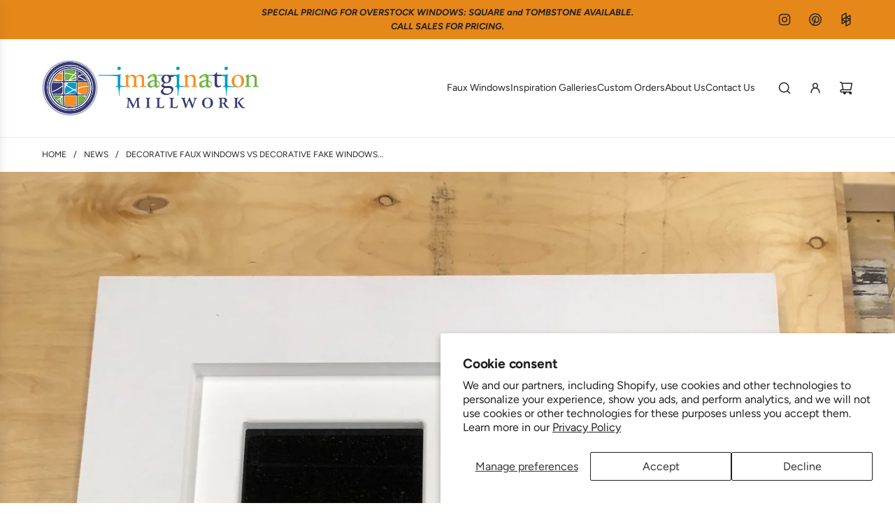

--- FILE ---
content_type: text/html; charset=utf-8
request_url: https://imaginationmillwork.com/blogs/news/decorative-faux-windows-vs-decorative-fake-windows
body_size: 27017
content:
<!doctype html>
<html class="js" lang="en">
<head>
  <!-- Basic page needs ================================================== -->
  <meta charset="utf-8"><meta http-equiv="X-UA-Compatible" content="IE=edge"><link rel="preconnect" href="https://fonts.shopifycdn.com" crossorigin><link href="//imaginationmillwork.com/cdn/shop/t/13/assets/swiper-bundle.min.css?v=127370101718424465871758807793" rel="stylesheet" type="text/css" media="all" />
  <link href="//imaginationmillwork.com/cdn/shop/t/13/assets/photoswipe.min.css?v=165459975419098386681758807794" rel="stylesheet" type="text/css" media="all" />
  <link href="//imaginationmillwork.com/cdn/shop/t/13/assets/theme.min.css?v=13735929873271568921758807812" rel="stylesheet" type="text/css" media="all" />
  <link href="//imaginationmillwork.com/cdn/shop/t/13/assets/custom.css?v=102493421877365237651758807793" rel="stylesheet" type="text/css" media="all" />

  
    <link rel="shortcut icon" href="//imaginationmillwork.com/cdn/shop/files/favicon-src.png?crop=center&height=180&v=1613601672&width=180" type="image/png">
    <link rel="apple-touch-icon" sizes="180x180" href="//imaginationmillwork.com/cdn/shop/files/favicon-src.png?crop=center&height=180&v=1613601672&width=180">
    <link rel="apple-touch-icon-precomposed" sizes="180x180" href="//imaginationmillwork.com/cdn/shop/files/favicon-src.png?crop=center&height=180&v=1613601672&width=180">
    <link rel="icon" type="image/png" sizes="32x32" href="//imaginationmillwork.com/cdn/shop/files/favicon-src.png?crop=center&height=32&v=1613601672&width=32">
    <link rel="icon" type="image/png" sizes="194x194" href="//imaginationmillwork.com/cdn/shop/files/favicon-src.png?crop=center&height=194&v=1613601672&width=194">
    <link rel="icon" type="image/png" sizes="192x192" href="//imaginationmillwork.com/cdn/shop/files/favicon-src.png?crop=center&height=192&v=1613601672&width=192">
    <link rel="icon" type="image/png" sizes="16x16" href="//imaginationmillwork.com/cdn/shop/files/favicon-src.png?crop=center&height=16&v=1613601672&width=16">
  

    <link rel="preload" as="font" href="//imaginationmillwork.com/cdn/fonts/instrument_sans/instrumentsans_n7.e4ad9032e203f9a0977786c356573ced65a7419a.woff2" type="font/woff2" crossorigin>
    

    <link rel="preload" as="font" href="//imaginationmillwork.com/cdn/fonts/figtree/figtree_n4.3c0838aba1701047e60be6a99a1b0a40ce9b8419.woff2" type="font/woff2" crossorigin>
    
<!-- Title and description ================================================== -->
  <title>
    Decorative FAUX windows vs Decorative FAKE windows... &ndash; Imagination Millwork
  </title>

  
    <meta name="description" content="As they say, &quot;A rose by any other name would smell as sweet,&quot; but does the word fake really mean the same thing as faux?  According to Merriam-Webster the word fake means, &quot;not true, real, or genuine.&quot; Faux, on the other hand is defined as an imitation of the genuine thing.  The origin of the word faux is French and it">
  

  <!-- Helpers ================================================== -->
  <!-- /snippets/social-meta-tags.liquid -->


<meta property="og:site_name" content="Imagination Millwork">
<meta property="og:url" content="https://imaginationmillwork.com/blogs/news/decorative-faux-windows-vs-decorative-fake-windows">
<meta property="og:title" content="Decorative FAUX windows vs Decorative FAKE windows...">
<meta property="og:type" content="article">
<meta property="og:description" content="Fake Exterior Decorative Windows vs Decorative Faux Windows - what's in a name?">

<meta property="og:image" content="http://imaginationmillwork.com/cdn/shop/articles/IMG_4740.jpg?v=1580151443">
<meta property="og:image:alt" content="6 lite rectangular flat trim ">
<meta property="og:image:secure_url" content="https://imaginationmillwork.com/cdn/shop/articles/IMG_4740.jpg?v=1580151443">


<meta name="x:card" content="summary_large_image">
<meta name="x:title" content="Decorative FAUX windows vs Decorative FAKE windows...">
<meta name="x:description" content="Fake Exterior Decorative Windows vs Decorative Faux Windows - what's in a name?">

  <link rel="canonical" href="https://imaginationmillwork.com/blogs/news/decorative-faux-windows-vs-decorative-fake-windows"/>
  <meta name="viewport" content="width=device-width, initial-scale=1, shrink-to-fit=no">
  <meta name="theme-color" content="rgba(51 51 51 / 1.0)">

  <!-- CSS ================================================== -->
  <style>
/*============================================================================
  #Typography
==============================================================================*/






@font-face {
  font-family: "Instrument Sans";
  font-weight: 700;
  font-style: normal;
  font-display: swap;
  src: url("//imaginationmillwork.com/cdn/fonts/instrument_sans/instrumentsans_n7.e4ad9032e203f9a0977786c356573ced65a7419a.woff2") format("woff2"),
       url("//imaginationmillwork.com/cdn/fonts/instrument_sans/instrumentsans_n7.b9e40f166fb7639074ba34738101a9d2990bb41a.woff") format("woff");
}

@font-face {
  font-family: Figtree;
  font-weight: 400;
  font-style: normal;
  font-display: swap;
  src: url("//imaginationmillwork.com/cdn/fonts/figtree/figtree_n4.3c0838aba1701047e60be6a99a1b0a40ce9b8419.woff2") format("woff2"),
       url("//imaginationmillwork.com/cdn/fonts/figtree/figtree_n4.c0575d1db21fc3821f17fd6617d3dee552312137.woff") format("woff");
}




  @font-face {
  font-family: Figtree;
  font-weight: 700;
  font-style: normal;
  font-display: swap;
  src: url("//imaginationmillwork.com/cdn/fonts/figtree/figtree_n7.2fd9bfe01586148e644724096c9d75e8c7a90e55.woff2") format("woff2"),
       url("//imaginationmillwork.com/cdn/fonts/figtree/figtree_n7.ea05de92d862f9594794ab281c4c3a67501ef5fc.woff") format("woff");
}




  @font-face {
  font-family: Figtree;
  font-weight: 400;
  font-style: italic;
  font-display: swap;
  src: url("//imaginationmillwork.com/cdn/fonts/figtree/figtree_i4.89f7a4275c064845c304a4cf8a4a586060656db2.woff2") format("woff2"),
       url("//imaginationmillwork.com/cdn/fonts/figtree/figtree_i4.6f955aaaafc55a22ffc1f32ecf3756859a5ad3e2.woff") format("woff");
}




  @font-face {
  font-family: Figtree;
  font-weight: 700;
  font-style: italic;
  font-display: swap;
  src: url("//imaginationmillwork.com/cdn/fonts/figtree/figtree_i7.06add7096a6f2ab742e09ec7e498115904eda1fe.woff2") format("woff2"),
       url("//imaginationmillwork.com/cdn/fonts/figtree/figtree_i7.ee584b5fcaccdbb5518c0228158941f8df81b101.woff") format("woff");
}









/*============================================================================
  #General Variables
==============================================================================*/

:root {

  --font-weight-normal: 400;
  --font-weight-bold: 700;
  --font-weight-header-bold: 700;

  --header-font-stack: "Instrument Sans", sans-serif;
  --header-font-weight: 700;
  --header-font-style: normal;
  --header-text-size: 28;
  --header-text-size-px: 28px;
  --header-mobile-text-size-px: 22px;

  --header-font-case: normal;
  --header-font-size: 14;
  --header-font-size-px: 14px;

  --heading-spacing: -0.01em;
  --heading-line-height: 1.2;
  --heading-font-case: normal;
  --heading-font-stack: FontDrop;

  --body-font-stack: Figtree, sans-serif;
  --body-font-weight: 400;
  --body-font-style: normal;

  --button-font-stack: Figtree, sans-serif;
  --button-font-weight: 400;
  --button-font-style: normal;

  --label-font-stack: Figtree, sans-serif;
  --label-font-weight: 400;
  --label-font-style: normal;
  --label-font-case: uppercase;
  --label-spacing: 0px;

  --navigation-font-stack: Figtree, sans-serif;
  --navigation-font-weight: 400;
  --navigation-font-style: normal;
  --navigation-font-letter-spacing: 0px;

  --base-font-size-int: 16;
  --base-font-size: 16px;

  --body-font-size-12-to-em: 0.75em;
  --body-font-size-16-to-em: 1.0em;
  --body-font-size-22-to-em: 1.38em;
  --body-font-size-28-to-em: 1.75em;
  --body-font-size-36-to-em: 2.25em;

  /* Heading Sizes */

  
  --h1-size: 35px;
  --h2-size: 28px;
  --h3-size: 25px;
  --h4-size: 21px;
  --h5-size: 18px;
  --h6-size: 16px;

  --sale-badge-color: rgba(151 73 73 / 1.0);
  --sold-out-badge-color: rgba(36 36 36 / 1.0);
  --custom-badge-color: rgba(36 36 36 / 1.0);
  --preorder-badge-color: rgba(73 73 73 / 1.0);
  --countdown-badge-color: rgba(108 117 108 / 1.0);
  --badge-font-color: rgba(255 255 255 / 1.0);

  --primary-btn-text-color: rgba(255 255 255 / 1.0);
  --primary-btn-text-color-opacity50: color-mix(in srgb, var(--primary-btn-text-color), transparent 50%);
  --primary-btn-bg-color: rgba(36 36 36 / 1.0);
  --primary-btn-bg-color-opacity50: color-mix(in srgb, var(--primary-btn-bg-color), transparent 50%);

  --button-text-case: uppercase;
  --button-font-size: 14;
  --button-font-size-px: 14px;
  --button-text-spacing-px: 1px;

  
    --text-line-clamp: none;
  

  
    --alt-btn-border-radius: 0.1rem;
    

  --text-color: rgba(36 36 36 / 1.0);
  --text-color-transparent05: color-mix(in srgb, var(--text-color), transparent 95%);
  --text-color-transparent10: color-mix(in srgb, var(--text-color), transparent 90%);
  --text-color-transparent15: color-mix(in srgb, var(--text-color), transparent 85%);
  --text-color-transparent25: color-mix(in srgb, var(--text-color), transparent 75%);
  --text-color-transparent30: color-mix(in srgb, var(--text-color), transparent 70%);
  --text-color-transparent40: color-mix(in srgb, var(--text-color), transparent 60%);
  --text-color-transparent50: color-mix(in srgb, var(--text-color), transparent 50%);
  --text-color-transparent5: color-mix(in srgb, var(--text-color), transparent 50%);
  --text-color-transparent6: color-mix(in srgb, var(--text-color), transparent 40%);
  --text-color-transparent7: color-mix(in srgb, var(--text-color), transparent 30%);
  --text-color-transparent8: color-mix(in srgb, var(--text-color), transparent 20%);

  
    --heading-xl-font-size: 28px;
    --heading-l-font-size: 22px;
    --subheading-font-size: 20px;
  

  
    --small-body-font-size: 14px;
  

  --link-color: rgba(51 51 51 / 1.0);
  --on-sale-color: rgba(159 17 17 / 1.0);

  --body-color: rgba(255 255 255 / 1.0);
  --body-color-darken10: #e6e6e6;
  --body-color-transparent00: color-mix(in srgb, var(--body-color), transparent 100%);
  --body-color-transparent40: color-mix(in srgb, var(--body-color), transparent 60%);
  --body-color-transparent50: color-mix(in srgb, var(--body-color), transparent 50%);
  --body-color-transparent90: color-mix(in srgb, var(--body-color), transparent 10%);

  --body-overlay-color: color-mix(in srgb, var(--body-color-darken10), transparent 30%);

  --body-secondary-color: rgba(255 255 255 / 1.0);
  --body-secondary-color-transparent00: color-mix(in srgb, var(--body-secondary-color), transparent 100%);
  --body-secondary-color-darken05: color-mix(in srgb, var(--body-secondary-color), transparent 95%);

  --color-primary-background: #ffffff;
  --color-primary-background-rgb: 255, 255, 255;
  --color-secondary-background: rgba(255 255 255 / 1.0);

  --border-color: rgba(36, 36, 36, 0.25);
  --link-border-color: color-mix(in srgb, var(--link-color), transparent 50%);
  --border-color-darken10: #0a0a0a;
  --view-in-space-button-background: #f2f2f2;

  --header-color: rgba(255 255 255 / 1.0);
  --header-color-darken5-filter: #f2f2f2;
  --header-color-darken5: color-mix(in srgb, var(--header-color-darken5-filter), transparent 0%);

  --header-border-color: rgba(238 238 238 / 1.0);

  --announcement-text-size: 13px;
  --announcement-text-spacing: 0px;

  --logo-font-size: 18px;

  --overlay-header-text-color: rgba(255 255 255 / 1.0);
  --nav-text-color: rgba(36 36 36 / 1.0);
  --nav-text-color-transparent5: color-mix(in srgb, var(--nav-text-color), transparent 95%);
  --nav-text-color-transparent10: color-mix(in srgb, var(--nav-text-color), transparent 90%);
  --nav-text-color-transparent30: color-mix(in srgb, var(--nav-text-color), transparent 70%);
  --nav-text-color-transparent50: color-mix(in srgb, var(--nav-text-color), transparent 50%);

  --nav-text-hover: rgba(89 89 89 / 1.0);

  --color-scheme-light-background: rgba(247 247 247 / 1.0);
  --color-scheme-light-background-transparent40: color-mix(in srgb, var(--color-scheme-light-background), transparent 60%);
  --color-scheme-light-background-transparent50: color-mix(in srgb, var(--color-scheme-light-background), transparent 50%);
  --color-scheme-light-background-rgb: 247, 247, 247;

  --color-scheme-light-text: rgba(36 36 36 / 1.0);
  --color-scheme-light-text-transparent10: color-mix(in srgb, var(--color-scheme-light-text), transparent 90%);
  --color-scheme-light-text-transparent25: color-mix(in srgb, var(--color-scheme-light-text), transparent 75%);
  --color-scheme-light-text-transparent40: color-mix(in srgb, var(--color-scheme-light-text), transparent 60%);
  --color-scheme-light-text-transparent50: color-mix(in srgb, var(--color-scheme-light-text), transparent 50%);
  --color-scheme-light-text-transparent60: color-mix(in srgb, var(--color-scheme-light-text), transparent 40%);
  --color-scheme-light-text-transparent80: color-mix(in srgb, var(--color-scheme-light-text), transparent 20%);

  --color-scheme-feature-background: rgba(54 59 115 / 1.0);
  --color-scheme-feature-background-transparent40: color-mix(in srgb, var(--color-scheme-feature-background), transparent 60%);
  --color-scheme-feature-background-transparent50: color-mix(in srgb, var(--color-scheme-feature-background), transparent 50%);
  --color-scheme-feature-background-rgb: 54, 59, 115;

  --color-scheme-feature-text: rgba(255 255 255 / 1.0);
  --color-scheme-feature-text-transparent10: color-mix(in srgb, var(--color-scheme-feature-text), transparent 90%);
  --color-scheme-feature-text-transparent25: color-mix(in srgb, var(--color-scheme-feature-text), transparent 75%);
  --color-scheme-feature-text-transparent40: color-mix(in srgb, var(--color-scheme-feature-text), transparent 60%);
  --color-scheme-feature-text-transparent50: color-mix(in srgb, var(--color-scheme-feature-text), transparent 50%);
  --color-scheme-feature-text-transparent60: color-mix(in srgb, var(--color-scheme-feature-text), transparent 40%);
  --color-scheme-feature-text-transparent80: color-mix(in srgb, var(--color-scheme-feature-text), transparent 20%);

  --homepage-sections-accent-secondary-color-transparent60: color-mix(in srgb, var(--color-scheme-feature-text), transparent 40%);

  --color-scheme-dark-background: rgba(230 136 25 / 1.0);
  --color-scheme-dark-background-transparent40: color-mix(in srgb, var(--color-scheme-dark-background), transparent 60%);
  --color-scheme-dark-background-transparent50: color-mix(in srgb, var(--color-scheme-dark-background), transparent 50%);
  --color-scheme-dark-background-rgb: 230, 136, 25;

  --color-scheme-dark-text: rgba(255 255 255 / 1.0);
  --color-scheme-dark-text-transparent10: color-mix(in srgb, var(--color-scheme-dark-text), transparent 90%);
  --color-scheme-dark-text-transparent25: color-mix(in srgb, var(--color-scheme-dark-text), transparent 75%);
  --color-scheme-dark-text-transparent40: color-mix(in srgb, var(--color-scheme-dark-text), transparent 60%);
  --color-scheme-dark-text-transparent50: color-mix(in srgb, var(--color-scheme-dark-text), transparent 50%);
  --color-scheme-dark-text-transparent60: color-mix(in srgb, var(--color-scheme-dark-text), transparent 40%);
  --color-scheme-dark-text-transparent80: color-mix(in srgb, var(--color-scheme-dark-text), transparent 20%);

  --filter-bg-color: rgba(36, 36, 36, 0.1);

  --menu-drawer-color: rgba(255 255 255 / 1.0);
  --menu-drawer-text-color: rgba(36 36 36 / 1.0);
  --menu-drawer-text-color-transparent10: color-mix(in srgb, var(--menu-drawer-text-color), transparent 90%);
  --menu-drawer-text-color-transparent30: color-mix(in srgb, var(--menu-drawer-text-color), transparent 70%);
  --menu-drawer-border-color: color-mix(in srgb, var(--menu-drawer-text-color), transparent 75%);
  --menu-drawer-text-hover-color: rgba(159 159 159 / 1.0);

  --cart-drawer-color: rgba(237 236 235 / 1.0);
  --cart-drawer-color-transparent50: color-mix(in srgb, var(--cart-drawer-color), transparent 50%);
  --cart-drawer-text-color: rgba(36 36 36 / 1.0);
  --cart-drawer-text-color-transparent10: color-mix(in srgb, var(--cart-drawer-text-color), transparent 90%);
  --cart-drawer-text-color-transparent25: color-mix(in srgb, var(--cart-drawer-text-color), transparent 75%);
  --cart-drawer-text-color-transparent40: color-mix(in srgb, var(--cart-drawer-text-color), transparent 60%);
  --cart-drawer-text-color-transparent50: color-mix(in srgb, var(--cart-drawer-text-color), transparent 50%);
  --cart-drawer-text-color-transparent70: color-mix(in srgb, var(--cart-drawer-text-color), transparent 30%);
  --cart-drawer-border-color: color-mix(in srgb, var(--cart-drawer-text-color), transparent 75%);

  --success-color: #28a745;
  --error-color: #DC3545;
  --warning-color: #EB9247;

  /* Shop Pay Installments variables */
  --color-body: rgba(255 255 255 / 1.0);
  --color-bg: rgba(255 255 255 / 1.0);

  /* Checkbox */
  --checkbox-size: 16px;
  --inline-icon-size: 16px;
  --line-height-base: 1.6;

  /* Grid spacing */
  --grid-spacing: 10px;
  
    --grid-spacing-tight: 10px;
    --grid-spacing-loose: 10px;
  

  /* Border radius */
  --block-border-radius: 0;
  --input-border-radius: 0;
  --thumbnail-border-radius: 0;
  --badge-border-radius: 0;
  
    --block-border-radius: 0.2rem;
    --input-border-radius: 0.1rem;
    --thumbnail-border-radius: 0.1rem;
    --badge-border-radius: 0.1rem;
    --swatch-border-radius: 0.04rem;
  

  --swatch-border-radius: 0;
  
    --swatch-border-radius: 50%;
  
}
</style>

  <style data-shopify>
    *,
    *::before,
    *::after {
      box-sizing: inherit;
    }

    html {
      box-sizing: border-box;
      background-color: var(--body-color);
      height: 100%;
      margin: 0;
    }

    body {
      background-color: var(--body-color);
      min-height: 100%;
      margin: 0;
      display: grid;
      grid-template-rows: auto auto 1fr auto;
      grid-template-columns: 100%;
      overflow-x: hidden;
    }

    .sr-only {
      position: absolute;
      width: 1px;
      height: 1px;
      padding: 0;
      margin: -1px;
      overflow: hidden;
      clip: rect(0, 0, 0, 0);
      border: 0;
    }

    .sr-only-focusable:active, .sr-only-focusable:focus {
      position: static;
      width: auto;
      height: auto;
      margin: 0;
      overflow: visible;
      clip: auto;
    }
  </style>

  <!-- Header hook for plugins ================================================== -->
  <script>window.performance && window.performance.mark && window.performance.mark('shopify.content_for_header.start');</script><meta id="shopify-digital-wallet" name="shopify-digital-wallet" content="/22533769/digital_wallets/dialog">
<meta name="shopify-checkout-api-token" content="c8cef81a33be9768b47975dce7bb8857">
<link rel="alternate" type="application/atom+xml" title="Feed" href="/blogs/news.atom" />
<script async="async" src="/checkouts/internal/preloads.js?locale=en-US"></script>
<link rel="preconnect" href="https://shop.app" crossorigin="anonymous">
<script async="async" src="https://shop.app/checkouts/internal/preloads.js?locale=en-US&shop_id=22533769" crossorigin="anonymous"></script>
<script id="apple-pay-shop-capabilities" type="application/json">{"shopId":22533769,"countryCode":"US","currencyCode":"USD","merchantCapabilities":["supports3DS"],"merchantId":"gid:\/\/shopify\/Shop\/22533769","merchantName":"Imagination Millwork","requiredBillingContactFields":["postalAddress","email","phone"],"requiredShippingContactFields":["postalAddress","email","phone"],"shippingType":"shipping","supportedNetworks":["visa","masterCard","discover","elo","jcb"],"total":{"type":"pending","label":"Imagination Millwork","amount":"1.00"},"shopifyPaymentsEnabled":true,"supportsSubscriptions":true}</script>
<script id="shopify-features" type="application/json">{"accessToken":"c8cef81a33be9768b47975dce7bb8857","betas":["rich-media-storefront-analytics"],"domain":"imaginationmillwork.com","predictiveSearch":true,"shopId":22533769,"locale":"en"}</script>
<script>var Shopify = Shopify || {};
Shopify.shop = "imgmill.myshopify.com";
Shopify.locale = "en";
Shopify.currency = {"active":"USD","rate":"1.0"};
Shopify.country = "US";
Shopify.theme = {"name":"Flow - 41.1.1","id":141693517985,"schema_name":"Flow","schema_version":"41.1.1","theme_store_id":801,"role":"main"};
Shopify.theme.handle = "null";
Shopify.theme.style = {"id":null,"handle":null};
Shopify.cdnHost = "imaginationmillwork.com/cdn";
Shopify.routes = Shopify.routes || {};
Shopify.routes.root = "/";</script>
<script type="module">!function(o){(o.Shopify=o.Shopify||{}).modules=!0}(window);</script>
<script>!function(o){function n(){var o=[];function n(){o.push(Array.prototype.slice.apply(arguments))}return n.q=o,n}var t=o.Shopify=o.Shopify||{};t.loadFeatures=n(),t.autoloadFeatures=n()}(window);</script>
<script>
  window.ShopifyPay = window.ShopifyPay || {};
  window.ShopifyPay.apiHost = "shop.app\/pay";
  window.ShopifyPay.redirectState = null;
</script>
<script id="shop-js-analytics" type="application/json">{"pageType":"article"}</script>
<script defer="defer" async type="module" src="//imaginationmillwork.com/cdn/shopifycloud/shop-js/modules/v2/client.init-shop-cart-sync_C5BV16lS.en.esm.js"></script>
<script defer="defer" async type="module" src="//imaginationmillwork.com/cdn/shopifycloud/shop-js/modules/v2/chunk.common_CygWptCX.esm.js"></script>
<script type="module">
  await import("//imaginationmillwork.com/cdn/shopifycloud/shop-js/modules/v2/client.init-shop-cart-sync_C5BV16lS.en.esm.js");
await import("//imaginationmillwork.com/cdn/shopifycloud/shop-js/modules/v2/chunk.common_CygWptCX.esm.js");

  window.Shopify.SignInWithShop?.initShopCartSync?.({"fedCMEnabled":true,"windoidEnabled":true});

</script>
<script>
  window.Shopify = window.Shopify || {};
  if (!window.Shopify.featureAssets) window.Shopify.featureAssets = {};
  window.Shopify.featureAssets['shop-js'] = {"shop-cart-sync":["modules/v2/client.shop-cart-sync_ZFArdW7E.en.esm.js","modules/v2/chunk.common_CygWptCX.esm.js"],"init-fed-cm":["modules/v2/client.init-fed-cm_CmiC4vf6.en.esm.js","modules/v2/chunk.common_CygWptCX.esm.js"],"shop-button":["modules/v2/client.shop-button_tlx5R9nI.en.esm.js","modules/v2/chunk.common_CygWptCX.esm.js"],"shop-cash-offers":["modules/v2/client.shop-cash-offers_DOA2yAJr.en.esm.js","modules/v2/chunk.common_CygWptCX.esm.js","modules/v2/chunk.modal_D71HUcav.esm.js"],"init-windoid":["modules/v2/client.init-windoid_sURxWdc1.en.esm.js","modules/v2/chunk.common_CygWptCX.esm.js"],"shop-toast-manager":["modules/v2/client.shop-toast-manager_ClPi3nE9.en.esm.js","modules/v2/chunk.common_CygWptCX.esm.js"],"init-shop-email-lookup-coordinator":["modules/v2/client.init-shop-email-lookup-coordinator_B8hsDcYM.en.esm.js","modules/v2/chunk.common_CygWptCX.esm.js"],"init-shop-cart-sync":["modules/v2/client.init-shop-cart-sync_C5BV16lS.en.esm.js","modules/v2/chunk.common_CygWptCX.esm.js"],"avatar":["modules/v2/client.avatar_BTnouDA3.en.esm.js"],"pay-button":["modules/v2/client.pay-button_FdsNuTd3.en.esm.js","modules/v2/chunk.common_CygWptCX.esm.js"],"init-customer-accounts":["modules/v2/client.init-customer-accounts_DxDtT_ad.en.esm.js","modules/v2/client.shop-login-button_C5VAVYt1.en.esm.js","modules/v2/chunk.common_CygWptCX.esm.js","modules/v2/chunk.modal_D71HUcav.esm.js"],"init-shop-for-new-customer-accounts":["modules/v2/client.init-shop-for-new-customer-accounts_ChsxoAhi.en.esm.js","modules/v2/client.shop-login-button_C5VAVYt1.en.esm.js","modules/v2/chunk.common_CygWptCX.esm.js","modules/v2/chunk.modal_D71HUcav.esm.js"],"shop-login-button":["modules/v2/client.shop-login-button_C5VAVYt1.en.esm.js","modules/v2/chunk.common_CygWptCX.esm.js","modules/v2/chunk.modal_D71HUcav.esm.js"],"init-customer-accounts-sign-up":["modules/v2/client.init-customer-accounts-sign-up_CPSyQ0Tj.en.esm.js","modules/v2/client.shop-login-button_C5VAVYt1.en.esm.js","modules/v2/chunk.common_CygWptCX.esm.js","modules/v2/chunk.modal_D71HUcav.esm.js"],"shop-follow-button":["modules/v2/client.shop-follow-button_Cva4Ekp9.en.esm.js","modules/v2/chunk.common_CygWptCX.esm.js","modules/v2/chunk.modal_D71HUcav.esm.js"],"checkout-modal":["modules/v2/client.checkout-modal_BPM8l0SH.en.esm.js","modules/v2/chunk.common_CygWptCX.esm.js","modules/v2/chunk.modal_D71HUcav.esm.js"],"lead-capture":["modules/v2/client.lead-capture_Bi8yE_yS.en.esm.js","modules/v2/chunk.common_CygWptCX.esm.js","modules/v2/chunk.modal_D71HUcav.esm.js"],"shop-login":["modules/v2/client.shop-login_D6lNrXab.en.esm.js","modules/v2/chunk.common_CygWptCX.esm.js","modules/v2/chunk.modal_D71HUcav.esm.js"],"payment-terms":["modules/v2/client.payment-terms_CZxnsJam.en.esm.js","modules/v2/chunk.common_CygWptCX.esm.js","modules/v2/chunk.modal_D71HUcav.esm.js"]};
</script>
<script id="__st">var __st={"a":22533769,"offset":-18000,"reqid":"c621d94e-ce45-4c0c-9f35-a73d7ef36fc9-1768610633","pageurl":"imaginationmillwork.com\/blogs\/news\/decorative-faux-windows-vs-decorative-fake-windows","s":"articles-384685801531","u":"b92b9bf77ce5","p":"article","rtyp":"article","rid":384685801531};</script>
<script>window.ShopifyPaypalV4VisibilityTracking = true;</script>
<script id="captcha-bootstrap">!function(){'use strict';const t='contact',e='account',n='new_comment',o=[[t,t],['blogs',n],['comments',n],[t,'customer']],c=[[e,'customer_login'],[e,'guest_login'],[e,'recover_customer_password'],[e,'create_customer']],r=t=>t.map((([t,e])=>`form[action*='/${t}']:not([data-nocaptcha='true']) input[name='form_type'][value='${e}']`)).join(','),a=t=>()=>t?[...document.querySelectorAll(t)].map((t=>t.form)):[];function s(){const t=[...o],e=r(t);return a(e)}const i='password',u='form_key',d=['recaptcha-v3-token','g-recaptcha-response','h-captcha-response',i],f=()=>{try{return window.sessionStorage}catch{return}},m='__shopify_v',_=t=>t.elements[u];function p(t,e,n=!1){try{const o=window.sessionStorage,c=JSON.parse(o.getItem(e)),{data:r}=function(t){const{data:e,action:n}=t;return t[m]||n?{data:e,action:n}:{data:t,action:n}}(c);for(const[e,n]of Object.entries(r))t.elements[e]&&(t.elements[e].value=n);n&&o.removeItem(e)}catch(o){console.error('form repopulation failed',{error:o})}}const l='form_type',E='cptcha';function T(t){t.dataset[E]=!0}const w=window,h=w.document,L='Shopify',v='ce_forms',y='captcha';let A=!1;((t,e)=>{const n=(g='f06e6c50-85a8-45c8-87d0-21a2b65856fe',I='https://cdn.shopify.com/shopifycloud/storefront-forms-hcaptcha/ce_storefront_forms_captcha_hcaptcha.v1.5.2.iife.js',D={infoText:'Protected by hCaptcha',privacyText:'Privacy',termsText:'Terms'},(t,e,n)=>{const o=w[L][v],c=o.bindForm;if(c)return c(t,g,e,D).then(n);var r;o.q.push([[t,g,e,D],n]),r=I,A||(h.body.append(Object.assign(h.createElement('script'),{id:'captcha-provider',async:!0,src:r})),A=!0)});var g,I,D;w[L]=w[L]||{},w[L][v]=w[L][v]||{},w[L][v].q=[],w[L][y]=w[L][y]||{},w[L][y].protect=function(t,e){n(t,void 0,e),T(t)},Object.freeze(w[L][y]),function(t,e,n,w,h,L){const[v,y,A,g]=function(t,e,n){const i=e?o:[],u=t?c:[],d=[...i,...u],f=r(d),m=r(i),_=r(d.filter((([t,e])=>n.includes(e))));return[a(f),a(m),a(_),s()]}(w,h,L),I=t=>{const e=t.target;return e instanceof HTMLFormElement?e:e&&e.form},D=t=>v().includes(t);t.addEventListener('submit',(t=>{const e=I(t);if(!e)return;const n=D(e)&&!e.dataset.hcaptchaBound&&!e.dataset.recaptchaBound,o=_(e),c=g().includes(e)&&(!o||!o.value);(n||c)&&t.preventDefault(),c&&!n&&(function(t){try{if(!f())return;!function(t){const e=f();if(!e)return;const n=_(t);if(!n)return;const o=n.value;o&&e.removeItem(o)}(t);const e=Array.from(Array(32),(()=>Math.random().toString(36)[2])).join('');!function(t,e){_(t)||t.append(Object.assign(document.createElement('input'),{type:'hidden',name:u})),t.elements[u].value=e}(t,e),function(t,e){const n=f();if(!n)return;const o=[...t.querySelectorAll(`input[type='${i}']`)].map((({name:t})=>t)),c=[...d,...o],r={};for(const[a,s]of new FormData(t).entries())c.includes(a)||(r[a]=s);n.setItem(e,JSON.stringify({[m]:1,action:t.action,data:r}))}(t,e)}catch(e){console.error('failed to persist form',e)}}(e),e.submit())}));const S=(t,e)=>{t&&!t.dataset[E]&&(n(t,e.some((e=>e===t))),T(t))};for(const o of['focusin','change'])t.addEventListener(o,(t=>{const e=I(t);D(e)&&S(e,y())}));const B=e.get('form_key'),M=e.get(l),P=B&&M;t.addEventListener('DOMContentLoaded',(()=>{const t=y();if(P)for(const e of t)e.elements[l].value===M&&p(e,B);[...new Set([...A(),...v().filter((t=>'true'===t.dataset.shopifyCaptcha))])].forEach((e=>S(e,t)))}))}(h,new URLSearchParams(w.location.search),n,t,e,['guest_login'])})(!0,!0)}();</script>
<script integrity="sha256-4kQ18oKyAcykRKYeNunJcIwy7WH5gtpwJnB7kiuLZ1E=" data-source-attribution="shopify.loadfeatures" defer="defer" src="//imaginationmillwork.com/cdn/shopifycloud/storefront/assets/storefront/load_feature-a0a9edcb.js" crossorigin="anonymous"></script>
<script crossorigin="anonymous" defer="defer" src="//imaginationmillwork.com/cdn/shopifycloud/storefront/assets/shopify_pay/storefront-65b4c6d7.js?v=20250812"></script>
<script data-source-attribution="shopify.dynamic_checkout.dynamic.init">var Shopify=Shopify||{};Shopify.PaymentButton=Shopify.PaymentButton||{isStorefrontPortableWallets:!0,init:function(){window.Shopify.PaymentButton.init=function(){};var t=document.createElement("script");t.src="https://imaginationmillwork.com/cdn/shopifycloud/portable-wallets/latest/portable-wallets.en.js",t.type="module",document.head.appendChild(t)}};
</script>
<script data-source-attribution="shopify.dynamic_checkout.buyer_consent">
  function portableWalletsHideBuyerConsent(e){var t=document.getElementById("shopify-buyer-consent"),n=document.getElementById("shopify-subscription-policy-button");t&&n&&(t.classList.add("hidden"),t.setAttribute("aria-hidden","true"),n.removeEventListener("click",e))}function portableWalletsShowBuyerConsent(e){var t=document.getElementById("shopify-buyer-consent"),n=document.getElementById("shopify-subscription-policy-button");t&&n&&(t.classList.remove("hidden"),t.removeAttribute("aria-hidden"),n.addEventListener("click",e))}window.Shopify?.PaymentButton&&(window.Shopify.PaymentButton.hideBuyerConsent=portableWalletsHideBuyerConsent,window.Shopify.PaymentButton.showBuyerConsent=portableWalletsShowBuyerConsent);
</script>
<script data-source-attribution="shopify.dynamic_checkout.cart.bootstrap">document.addEventListener("DOMContentLoaded",(function(){function t(){return document.querySelector("shopify-accelerated-checkout-cart, shopify-accelerated-checkout")}if(t())Shopify.PaymentButton.init();else{new MutationObserver((function(e,n){t()&&(Shopify.PaymentButton.init(),n.disconnect())})).observe(document.body,{childList:!0,subtree:!0})}}));
</script>
<script id='scb4127' type='text/javascript' async='' src='https://imaginationmillwork.com/cdn/shopifycloud/privacy-banner/storefront-banner.js'></script><link id="shopify-accelerated-checkout-styles" rel="stylesheet" media="screen" href="https://imaginationmillwork.com/cdn/shopifycloud/portable-wallets/latest/accelerated-checkout-backwards-compat.css" crossorigin="anonymous">
<style id="shopify-accelerated-checkout-cart">
        #shopify-buyer-consent {
  margin-top: 1em;
  display: inline-block;
  width: 100%;
}

#shopify-buyer-consent.hidden {
  display: none;
}

#shopify-subscription-policy-button {
  background: none;
  border: none;
  padding: 0;
  text-decoration: underline;
  font-size: inherit;
  cursor: pointer;
}

#shopify-subscription-policy-button::before {
  box-shadow: none;
}

      </style>

<script>window.performance && window.performance.mark && window.performance.mark('shopify.content_for_header.end');</script>

  <script defer src="//imaginationmillwork.com/cdn/shop/t/13/assets/eventBus.js?v=100401504747444416941758807793"></script>

  <script type="text/javascript">
		window.wetheme = {
			name: 'Flow',
			webcomponentRegistry: {
        registry: {},
				checkScriptLoaded: function(key) {
					return window.wetheme.webcomponentRegistry.registry[key] ? true : false
				},
        register: function(registration) {
            if(!window.wetheme.webcomponentRegistry.checkScriptLoaded(registration.key)) {
              window.wetheme.webcomponentRegistry.registry[registration.key] = registration
            }
        }
      }
    };
	</script>

  

  
    <script src="//imaginationmillwork.com/cdn/shop/t/13/assets/textSlideshow.js?v=148535650034552400261758807794" defer="defer"></script>
  
<!-- BEGIN app block: shopify://apps/xo-gallery/blocks/xo-gallery-seo/e61dfbaa-1a75-4e4e-bffc-324f17325251 --><!-- XO Gallery SEO -->

<!-- End: XO Gallery SEO -->


<!-- END app block --><link href="https://monorail-edge.shopifysvc.com" rel="dns-prefetch">
<script>(function(){if ("sendBeacon" in navigator && "performance" in window) {try {var session_token_from_headers = performance.getEntriesByType('navigation')[0].serverTiming.find(x => x.name == '_s').description;} catch {var session_token_from_headers = undefined;}var session_cookie_matches = document.cookie.match(/_shopify_s=([^;]*)/);var session_token_from_cookie = session_cookie_matches && session_cookie_matches.length === 2 ? session_cookie_matches[1] : "";var session_token = session_token_from_headers || session_token_from_cookie || "";function handle_abandonment_event(e) {var entries = performance.getEntries().filter(function(entry) {return /monorail-edge.shopifysvc.com/.test(entry.name);});if (!window.abandonment_tracked && entries.length === 0) {window.abandonment_tracked = true;var currentMs = Date.now();var navigation_start = performance.timing.navigationStart;var payload = {shop_id: 22533769,url: window.location.href,navigation_start,duration: currentMs - navigation_start,session_token,page_type: "article"};window.navigator.sendBeacon("https://monorail-edge.shopifysvc.com/v1/produce", JSON.stringify({schema_id: "online_store_buyer_site_abandonment/1.1",payload: payload,metadata: {event_created_at_ms: currentMs,event_sent_at_ms: currentMs}}));}}window.addEventListener('pagehide', handle_abandonment_event);}}());</script>
<script id="web-pixels-manager-setup">(function e(e,d,r,n,o){if(void 0===o&&(o={}),!Boolean(null===(a=null===(i=window.Shopify)||void 0===i?void 0:i.analytics)||void 0===a?void 0:a.replayQueue)){var i,a;window.Shopify=window.Shopify||{};var t=window.Shopify;t.analytics=t.analytics||{};var s=t.analytics;s.replayQueue=[],s.publish=function(e,d,r){return s.replayQueue.push([e,d,r]),!0};try{self.performance.mark("wpm:start")}catch(e){}var l=function(){var e={modern:/Edge?\/(1{2}[4-9]|1[2-9]\d|[2-9]\d{2}|\d{4,})\.\d+(\.\d+|)|Firefox\/(1{2}[4-9]|1[2-9]\d|[2-9]\d{2}|\d{4,})\.\d+(\.\d+|)|Chrom(ium|e)\/(9{2}|\d{3,})\.\d+(\.\d+|)|(Maci|X1{2}).+ Version\/(15\.\d+|(1[6-9]|[2-9]\d|\d{3,})\.\d+)([,.]\d+|)( \(\w+\)|)( Mobile\/\w+|) Safari\/|Chrome.+OPR\/(9{2}|\d{3,})\.\d+\.\d+|(CPU[ +]OS|iPhone[ +]OS|CPU[ +]iPhone|CPU IPhone OS|CPU iPad OS)[ +]+(15[._]\d+|(1[6-9]|[2-9]\d|\d{3,})[._]\d+)([._]\d+|)|Android:?[ /-](13[3-9]|1[4-9]\d|[2-9]\d{2}|\d{4,})(\.\d+|)(\.\d+|)|Android.+Firefox\/(13[5-9]|1[4-9]\d|[2-9]\d{2}|\d{4,})\.\d+(\.\d+|)|Android.+Chrom(ium|e)\/(13[3-9]|1[4-9]\d|[2-9]\d{2}|\d{4,})\.\d+(\.\d+|)|SamsungBrowser\/([2-9]\d|\d{3,})\.\d+/,legacy:/Edge?\/(1[6-9]|[2-9]\d|\d{3,})\.\d+(\.\d+|)|Firefox\/(5[4-9]|[6-9]\d|\d{3,})\.\d+(\.\d+|)|Chrom(ium|e)\/(5[1-9]|[6-9]\d|\d{3,})\.\d+(\.\d+|)([\d.]+$|.*Safari\/(?![\d.]+ Edge\/[\d.]+$))|(Maci|X1{2}).+ Version\/(10\.\d+|(1[1-9]|[2-9]\d|\d{3,})\.\d+)([,.]\d+|)( \(\w+\)|)( Mobile\/\w+|) Safari\/|Chrome.+OPR\/(3[89]|[4-9]\d|\d{3,})\.\d+\.\d+|(CPU[ +]OS|iPhone[ +]OS|CPU[ +]iPhone|CPU IPhone OS|CPU iPad OS)[ +]+(10[._]\d+|(1[1-9]|[2-9]\d|\d{3,})[._]\d+)([._]\d+|)|Android:?[ /-](13[3-9]|1[4-9]\d|[2-9]\d{2}|\d{4,})(\.\d+|)(\.\d+|)|Mobile Safari.+OPR\/([89]\d|\d{3,})\.\d+\.\d+|Android.+Firefox\/(13[5-9]|1[4-9]\d|[2-9]\d{2}|\d{4,})\.\d+(\.\d+|)|Android.+Chrom(ium|e)\/(13[3-9]|1[4-9]\d|[2-9]\d{2}|\d{4,})\.\d+(\.\d+|)|Android.+(UC? ?Browser|UCWEB|U3)[ /]?(15\.([5-9]|\d{2,})|(1[6-9]|[2-9]\d|\d{3,})\.\d+)\.\d+|SamsungBrowser\/(5\.\d+|([6-9]|\d{2,})\.\d+)|Android.+MQ{2}Browser\/(14(\.(9|\d{2,})|)|(1[5-9]|[2-9]\d|\d{3,})(\.\d+|))(\.\d+|)|K[Aa][Ii]OS\/(3\.\d+|([4-9]|\d{2,})\.\d+)(\.\d+|)/},d=e.modern,r=e.legacy,n=navigator.userAgent;return n.match(d)?"modern":n.match(r)?"legacy":"unknown"}(),u="modern"===l?"modern":"legacy",c=(null!=n?n:{modern:"",legacy:""})[u],f=function(e){return[e.baseUrl,"/wpm","/b",e.hashVersion,"modern"===e.buildTarget?"m":"l",".js"].join("")}({baseUrl:d,hashVersion:r,buildTarget:u}),m=function(e){var d=e.version,r=e.bundleTarget,n=e.surface,o=e.pageUrl,i=e.monorailEndpoint;return{emit:function(e){var a=e.status,t=e.errorMsg,s=(new Date).getTime(),l=JSON.stringify({metadata:{event_sent_at_ms:s},events:[{schema_id:"web_pixels_manager_load/3.1",payload:{version:d,bundle_target:r,page_url:o,status:a,surface:n,error_msg:t},metadata:{event_created_at_ms:s}}]});if(!i)return console&&console.warn&&console.warn("[Web Pixels Manager] No Monorail endpoint provided, skipping logging."),!1;try{return self.navigator.sendBeacon.bind(self.navigator)(i,l)}catch(e){}var u=new XMLHttpRequest;try{return u.open("POST",i,!0),u.setRequestHeader("Content-Type","text/plain"),u.send(l),!0}catch(e){return console&&console.warn&&console.warn("[Web Pixels Manager] Got an unhandled error while logging to Monorail."),!1}}}}({version:r,bundleTarget:l,surface:e.surface,pageUrl:self.location.href,monorailEndpoint:e.monorailEndpoint});try{o.browserTarget=l,function(e){var d=e.src,r=e.async,n=void 0===r||r,o=e.onload,i=e.onerror,a=e.sri,t=e.scriptDataAttributes,s=void 0===t?{}:t,l=document.createElement("script"),u=document.querySelector("head"),c=document.querySelector("body");if(l.async=n,l.src=d,a&&(l.integrity=a,l.crossOrigin="anonymous"),s)for(var f in s)if(Object.prototype.hasOwnProperty.call(s,f))try{l.dataset[f]=s[f]}catch(e){}if(o&&l.addEventListener("load",o),i&&l.addEventListener("error",i),u)u.appendChild(l);else{if(!c)throw new Error("Did not find a head or body element to append the script");c.appendChild(l)}}({src:f,async:!0,onload:function(){if(!function(){var e,d;return Boolean(null===(d=null===(e=window.Shopify)||void 0===e?void 0:e.analytics)||void 0===d?void 0:d.initialized)}()){var d=window.webPixelsManager.init(e)||void 0;if(d){var r=window.Shopify.analytics;r.replayQueue.forEach((function(e){var r=e[0],n=e[1],o=e[2];d.publishCustomEvent(r,n,o)})),r.replayQueue=[],r.publish=d.publishCustomEvent,r.visitor=d.visitor,r.initialized=!0}}},onerror:function(){return m.emit({status:"failed",errorMsg:"".concat(f," has failed to load")})},sri:function(e){var d=/^sha384-[A-Za-z0-9+/=]+$/;return"string"==typeof e&&d.test(e)}(c)?c:"",scriptDataAttributes:o}),m.emit({status:"loading"})}catch(e){m.emit({status:"failed",errorMsg:(null==e?void 0:e.message)||"Unknown error"})}}})({shopId: 22533769,storefrontBaseUrl: "https://imaginationmillwork.com",extensionsBaseUrl: "https://extensions.shopifycdn.com/cdn/shopifycloud/web-pixels-manager",monorailEndpoint: "https://monorail-edge.shopifysvc.com/unstable/produce_batch",surface: "storefront-renderer",enabledBetaFlags: ["2dca8a86"],webPixelsConfigList: [{"id":"74842273","eventPayloadVersion":"v1","runtimeContext":"LAX","scriptVersion":"1","type":"CUSTOM","privacyPurposes":["ANALYTICS"],"name":"Google Analytics tag (migrated)"},{"id":"shopify-app-pixel","configuration":"{}","eventPayloadVersion":"v1","runtimeContext":"STRICT","scriptVersion":"0450","apiClientId":"shopify-pixel","type":"APP","privacyPurposes":["ANALYTICS","MARKETING"]},{"id":"shopify-custom-pixel","eventPayloadVersion":"v1","runtimeContext":"LAX","scriptVersion":"0450","apiClientId":"shopify-pixel","type":"CUSTOM","privacyPurposes":["ANALYTICS","MARKETING"]}],isMerchantRequest: false,initData: {"shop":{"name":"Imagination Millwork","paymentSettings":{"currencyCode":"USD"},"myshopifyDomain":"imgmill.myshopify.com","countryCode":"US","storefrontUrl":"https:\/\/imaginationmillwork.com"},"customer":null,"cart":null,"checkout":null,"productVariants":[],"purchasingCompany":null},},"https://imaginationmillwork.com/cdn","fcfee988w5aeb613cpc8e4bc33m6693e112",{"modern":"","legacy":""},{"shopId":"22533769","storefrontBaseUrl":"https:\/\/imaginationmillwork.com","extensionBaseUrl":"https:\/\/extensions.shopifycdn.com\/cdn\/shopifycloud\/web-pixels-manager","surface":"storefront-renderer","enabledBetaFlags":"[\"2dca8a86\"]","isMerchantRequest":"false","hashVersion":"fcfee988w5aeb613cpc8e4bc33m6693e112","publish":"custom","events":"[[\"page_viewed\",{}]]"});</script><script>
  window.ShopifyAnalytics = window.ShopifyAnalytics || {};
  window.ShopifyAnalytics.meta = window.ShopifyAnalytics.meta || {};
  window.ShopifyAnalytics.meta.currency = 'USD';
  var meta = {"page":{"pageType":"article","resourceType":"article","resourceId":384685801531,"requestId":"c621d94e-ce45-4c0c-9f35-a73d7ef36fc9-1768610633"}};
  for (var attr in meta) {
    window.ShopifyAnalytics.meta[attr] = meta[attr];
  }
</script>
<script class="analytics">
  (function () {
    var customDocumentWrite = function(content) {
      var jquery = null;

      if (window.jQuery) {
        jquery = window.jQuery;
      } else if (window.Checkout && window.Checkout.$) {
        jquery = window.Checkout.$;
      }

      if (jquery) {
        jquery('body').append(content);
      }
    };

    var hasLoggedConversion = function(token) {
      if (token) {
        return document.cookie.indexOf('loggedConversion=' + token) !== -1;
      }
      return false;
    }

    var setCookieIfConversion = function(token) {
      if (token) {
        var twoMonthsFromNow = new Date(Date.now());
        twoMonthsFromNow.setMonth(twoMonthsFromNow.getMonth() + 2);

        document.cookie = 'loggedConversion=' + token + '; expires=' + twoMonthsFromNow;
      }
    }

    var trekkie = window.ShopifyAnalytics.lib = window.trekkie = window.trekkie || [];
    if (trekkie.integrations) {
      return;
    }
    trekkie.methods = [
      'identify',
      'page',
      'ready',
      'track',
      'trackForm',
      'trackLink'
    ];
    trekkie.factory = function(method) {
      return function() {
        var args = Array.prototype.slice.call(arguments);
        args.unshift(method);
        trekkie.push(args);
        return trekkie;
      };
    };
    for (var i = 0; i < trekkie.methods.length; i++) {
      var key = trekkie.methods[i];
      trekkie[key] = trekkie.factory(key);
    }
    trekkie.load = function(config) {
      trekkie.config = config || {};
      trekkie.config.initialDocumentCookie = document.cookie;
      var first = document.getElementsByTagName('script')[0];
      var script = document.createElement('script');
      script.type = 'text/javascript';
      script.onerror = function(e) {
        var scriptFallback = document.createElement('script');
        scriptFallback.type = 'text/javascript';
        scriptFallback.onerror = function(error) {
                var Monorail = {
      produce: function produce(monorailDomain, schemaId, payload) {
        var currentMs = new Date().getTime();
        var event = {
          schema_id: schemaId,
          payload: payload,
          metadata: {
            event_created_at_ms: currentMs,
            event_sent_at_ms: currentMs
          }
        };
        return Monorail.sendRequest("https://" + monorailDomain + "/v1/produce", JSON.stringify(event));
      },
      sendRequest: function sendRequest(endpointUrl, payload) {
        // Try the sendBeacon API
        if (window && window.navigator && typeof window.navigator.sendBeacon === 'function' && typeof window.Blob === 'function' && !Monorail.isIos12()) {
          var blobData = new window.Blob([payload], {
            type: 'text/plain'
          });

          if (window.navigator.sendBeacon(endpointUrl, blobData)) {
            return true;
          } // sendBeacon was not successful

        } // XHR beacon

        var xhr = new XMLHttpRequest();

        try {
          xhr.open('POST', endpointUrl);
          xhr.setRequestHeader('Content-Type', 'text/plain');
          xhr.send(payload);
        } catch (e) {
          console.log(e);
        }

        return false;
      },
      isIos12: function isIos12() {
        return window.navigator.userAgent.lastIndexOf('iPhone; CPU iPhone OS 12_') !== -1 || window.navigator.userAgent.lastIndexOf('iPad; CPU OS 12_') !== -1;
      }
    };
    Monorail.produce('monorail-edge.shopifysvc.com',
      'trekkie_storefront_load_errors/1.1',
      {shop_id: 22533769,
      theme_id: 141693517985,
      app_name: "storefront",
      context_url: window.location.href,
      source_url: "//imaginationmillwork.com/cdn/s/trekkie.storefront.cd680fe47e6c39ca5d5df5f0a32d569bc48c0f27.min.js"});

        };
        scriptFallback.async = true;
        scriptFallback.src = '//imaginationmillwork.com/cdn/s/trekkie.storefront.cd680fe47e6c39ca5d5df5f0a32d569bc48c0f27.min.js';
        first.parentNode.insertBefore(scriptFallback, first);
      };
      script.async = true;
      script.src = '//imaginationmillwork.com/cdn/s/trekkie.storefront.cd680fe47e6c39ca5d5df5f0a32d569bc48c0f27.min.js';
      first.parentNode.insertBefore(script, first);
    };
    trekkie.load(
      {"Trekkie":{"appName":"storefront","development":false,"defaultAttributes":{"shopId":22533769,"isMerchantRequest":null,"themeId":141693517985,"themeCityHash":"12695197687820696172","contentLanguage":"en","currency":"USD","eventMetadataId":"e867578c-9dab-46f1-b3a1-d14a05905bf3"},"isServerSideCookieWritingEnabled":true,"monorailRegion":"shop_domain","enabledBetaFlags":["65f19447"]},"Session Attribution":{},"S2S":{"facebookCapiEnabled":false,"source":"trekkie-storefront-renderer","apiClientId":580111}}
    );

    var loaded = false;
    trekkie.ready(function() {
      if (loaded) return;
      loaded = true;

      window.ShopifyAnalytics.lib = window.trekkie;

      var originalDocumentWrite = document.write;
      document.write = customDocumentWrite;
      try { window.ShopifyAnalytics.merchantGoogleAnalytics.call(this); } catch(error) {};
      document.write = originalDocumentWrite;

      window.ShopifyAnalytics.lib.page(null,{"pageType":"article","resourceType":"article","resourceId":384685801531,"requestId":"c621d94e-ce45-4c0c-9f35-a73d7ef36fc9-1768610633","shopifyEmitted":true});

      var match = window.location.pathname.match(/checkouts\/(.+)\/(thank_you|post_purchase)/)
      var token = match? match[1]: undefined;
      if (!hasLoggedConversion(token)) {
        setCookieIfConversion(token);
        
      }
    });


        var eventsListenerScript = document.createElement('script');
        eventsListenerScript.async = true;
        eventsListenerScript.src = "//imaginationmillwork.com/cdn/shopifycloud/storefront/assets/shop_events_listener-3da45d37.js";
        document.getElementsByTagName('head')[0].appendChild(eventsListenerScript);

})();</script>
  <script>
  if (!window.ga || (window.ga && typeof window.ga !== 'function')) {
    window.ga = function ga() {
      (window.ga.q = window.ga.q || []).push(arguments);
      if (window.Shopify && window.Shopify.analytics && typeof window.Shopify.analytics.publish === 'function') {
        window.Shopify.analytics.publish("ga_stub_called", {}, {sendTo: "google_osp_migration"});
      }
      console.error("Shopify's Google Analytics stub called with:", Array.from(arguments), "\nSee https://help.shopify.com/manual/promoting-marketing/pixels/pixel-migration#google for more information.");
    };
    if (window.Shopify && window.Shopify.analytics && typeof window.Shopify.analytics.publish === 'function') {
      window.Shopify.analytics.publish("ga_stub_initialized", {}, {sendTo: "google_osp_migration"});
    }
  }
</script>
<script
  defer
  src="https://imaginationmillwork.com/cdn/shopifycloud/perf-kit/shopify-perf-kit-3.0.4.min.js"
  data-application="storefront-renderer"
  data-shop-id="22533769"
  data-render-region="gcp-us-central1"
  data-page-type="article"
  data-theme-instance-id="141693517985"
  data-theme-name="Flow"
  data-theme-version="41.1.1"
  data-monorail-region="shop_domain"
  data-resource-timing-sampling-rate="10"
  data-shs="true"
  data-shs-beacon="true"
  data-shs-export-with-fetch="true"
  data-shs-logs-sample-rate="1"
  data-shs-beacon-endpoint="https://imaginationmillwork.com/api/collect"
></script>
</head>


<body id="decorative-faux-windows-vs-decorative-fake-windows" class="template-article page-fade hover-zoom-enabled border-radius-subtle">
  <a class="btn skip-to-content-link sr-only" href="#MainContent">
    Skip to content
  </a>

  
  <safe-load-scripts class="hidden">
    <script src="//imaginationmillwork.com/cdn/shop/t/13/assets/component-cart-quantity.js?v=70295216213169132451758807793" type="module" defer="defer" data-flow-load-key="component-cart-quantity"></script>
  </safe-load-scripts>
  <safe-load-scripts class="hidden">
    <script src="//imaginationmillwork.com/cdn/shop/t/13/assets/component-cart-update.js?v=38903525079000161031758807793" type="module" defer="defer" data-flow-load-key="component-cart-update"></script>
  </safe-load-scripts>
  
    



<style>
  

  
    .dynamic-section-button--drawer-filled {
      color: rgba(255 255 255 / 1.0) !important;
      background-color: rgba(230 136 25 / 1.0) !important;
    }
  

  
</style>

    



<style>
  

  
    .dynamic-section-button--drawer-outlined {
      color: rgba(230 136 25 / 1.0) !important;
      border: 1px solid rgba(230 136 25 / 1.0) !important;
    }
  

  
</style>

    



<style>
  

  
    .dynamic-section-button--drawer-underlined {
      color: rgba(230 136 25 / 1.0) !important;
      --link-border-color: color-mix(in srgb, rgba(230 136 25 / 1.0), transparent 50%);
    }
  

  
</style>

  

  
  

  
  <style data-shopify>
  size-guide-drawer .main-page-content .large--two-thirds {
    width: 100%;
  }

  size-guide-drawer .template-title--wrapper {
    display: none;
  }

  size-guide-drawer .main-page-content [data-sidebar-content] {
    display: none;
  }
</style>

<size-guide-drawer
  id="SizeGuideDrawer"
  aria-modal="true"
  role="dialog"
  aria-hidden="true"
  class="global-drawer"
  data-drawer-position="right"
>
  <span data-drawer-close class="global-drawer__overlay"></span>
  <div class="global-drawer__content">
    <header class="global-drawer__sticky-header">
      <button
        data-drawer-close
        type="button"
        aria-label="Close"
        class="global-drawer__close"
      >
        <span class="fallback-text">Close</span>
        




    <svg viewBox="0 0 20 20" fill="none" xmlns="http://www.w3.org/2000/svg" width="20" height="20"><path d="M5.63086 14.3692L10 10L14.3692 14.3692M14.3692 5.63086L9.99919 10L5.63086 5.63086" stroke="currentColor" stroke-width="1.5" stroke-linecap="round" stroke-linejoin="round"/></svg>
  
      </button>
      <div data-size-guide-dynamic-content="size-guide-header">
        <h3 class="size-guide-drawer__heading"></h3>
      </div>
    </header>

    <div class="global-drawer__body" tabindex="0">
      <div class="global-drawer__body--content size-guide-drawer__content global-drawer__disable-load-in-animations" data-size-guide-content>
        <!-- Content will be loaded dynamically -->
      </div>
    </div>
  </div>
</size-guide-drawer>

<safe-load-scripts class="hidden">
  <script src="//imaginationmillwork.com/cdn/shop/t/13/assets/component-size-guide-drawer.js?v=24077983703289731451758807793" type="module" defer="defer" data-flow-load-key="component-size-guide-drawer"></script>
</safe-load-scripts>

  <div id="DrawerOverlay" class="drawer-overlay"></div>
  <div id="ThemeModal" class="theme-modal width--modal"></div>
  <div id="QuizOverlay" class="quiz-overlay"></div>
  <div id="QuizModal" class="quiz-modal width--modal"></div>

  <div 
    id="PageContainer" 
    data-editor-open="false" 
    data-cart-action="go_to_or_open_cart" 
    data-cart-type="page" 
    data-language-url="/" 
    data-show-currency-code="false"
    data-currency-code="USD"
  >
    <!-- BEGIN sections: header-group -->
<div id="shopify-section-sections--18055425687713__announcement-bar" class="shopify-section shopify-section-group-header-group"><div class="announcement_bar" data-wetheme-section-type="announcement-bar" data-wetheme-section-id="sections--18055425687713__announcement-bar" data-social-media-enabled="true">
    <animated-background-text-colors class="announcements_and_icons" style="background-color: rgba(230 136 25 / 1.0); color: rgba(38 36 40 / 1.0);"><div 
      data-announcement-block
      data-background-color-block="rgba(230 136 25 / 1.0)" 
      data-front-color-block="rgba(38 36 40 / 1.0)"
      data-announcement-block-index="0" 
      class="announcement_block block-id-announcement_3YUc33 active" 
      
    >
            <style data-shopify>
              .block-id-announcement_3YUc33 .announcement_wrapper.text-link-animated a {
                background: linear-gradient(to top, color-mix(in srgb, rgba(38 36 40 / 1.0), transparent 50%) 0, color-mix(in srgb, rgba(38 36 40 / 1.0), transparent 50%) 0), linear-gradient(to top, currentColor 0, currentColor 0);
                background-size: 100% 1px, 0 1px;
                background-position: 100% 100%, 0 100%;
                background-repeat: no-repeat;
              }

              .block-id-announcement_3YUc33 .announcement_wrapper.text-link-animated a:hover {
                background-size: 0 1px, 100% 1px;
              }
            </style>

            <div class="announcement_wrapper text-link-animated" data-announcement>
              <span class="announcement_text"><em><strong>SPECIAL PRICING FOR OVERSTOCK WINDOWS: </strong></em><a href="/products/faux-window-square-24in-x-24in" title="Faux Window - Square - 24&quot; x 24&quot;"><em><strong>SQUARE </strong></em></a><em><strong>and </strong></em><a href="/products/faux-window-tombstone-shape-24in-x-32in" title="Faux Window - Tombstone Shape - 24&quot; x 32&quot;"><em><strong>TOMBSTONE </strong></em></a><em><strong>AVAILABLE. CALL SALES FOR PRICING.  </strong></em></span>
            </div></div><div 
      data-announcement-block
      data-background-color-block="rgba(1 159 195 / 1.0)" 
      data-front-color-block="rgba(255 255 255 / 1.0)"
      data-announcement-block-index="1" 
      class="announcement_block block-id-860cfd32-0dce-4889-8012-b7d936e80788" 
      
    >
            <style data-shopify>
              .block-id-860cfd32-0dce-4889-8012-b7d936e80788 .announcement_wrapper.text-link-animated a {
                background: linear-gradient(to top, color-mix(in srgb, rgba(255 255 255 / 1.0), transparent 50%) 0, color-mix(in srgb, rgba(255 255 255 / 1.0), transparent 50%) 0), linear-gradient(to top, currentColor 0, currentColor 0);
                background-size: 100% 1px, 0 1px;
                background-position: 100% 100%, 0 100%;
                background-repeat: no-repeat;
              }

              .block-id-860cfd32-0dce-4889-8012-b7d936e80788 .announcement_wrapper.text-link-animated a:hover {
                background-size: 0 1px, 100% 1px;
              }
            </style>

            <div class="announcement_wrapper text-link-animated" data-announcement>
              <span class="announcement_text"><a href="https://cdn.shopify.com/s/files/1/2253/3769/files/Imagination_Millwork_s_2023_Line_Card.pdf?v=1701461073" target="_blank" title="https://cdn.shopify.com/s/files/1/2253/3769/files/Imagination_Millwork_s_2023_Line_Card.pdf?v=1701461073"><strong>Download our Line Card</strong></a><strong> →</strong></span>
            </div></div>



<ul id="sm-icons" class="clearfix ">

  

  

  
    <li id="sm-instagram"><a class="standalone-icon--wrapper icon-no-padding" href="https://www.instagram.com/imagination.millwork" target="_blank" aria-label="Instagram">




    <svg viewBox="0 0 20 20" fill="none" xmlns="http://www.w3.org/2000/svg" width="20" height="20" class="fa-2x"><path d="M9.99935 13.3333C10.8834 13.3333 11.7313 12.9821 12.3564 12.357C12.9815 11.7319 13.3327 10.884 13.3327 9.99996C13.3327 9.1159 12.9815 8.26806 12.3564 7.64294C11.7313 7.01782 10.8834 6.66663 9.99935 6.66663C9.11529 6.66663 8.26745 7.01782 7.64233 7.64294C7.0172 8.26806 6.66602 9.1159 6.66602 9.99996C6.66602 10.884 7.0172 11.7319 7.64233 12.357C8.26745 12.9821 9.11529 13.3333 9.99935 13.3333Z" stroke="currentColor" stroke-width="1.5" stroke-linecap="round" stroke-linejoin="round"/><path d="M2.5 13.3333V6.66667C2.5 5.5616 2.93899 4.50179 3.72039 3.72039C4.50179 2.93899 5.5616 2.5 6.66667 2.5H13.3333C14.4384 2.5 15.4982 2.93899 16.2796 3.72039C17.061 4.50179 17.5 5.5616 17.5 6.66667V13.3333C17.5 14.4384 17.061 15.4982 16.2796 16.2796C15.4982 17.061 14.4384 17.5 13.3333 17.5H6.66667C5.5616 17.5 4.50179 17.061 3.72039 16.2796C2.93899 15.4982 2.5 14.4384 2.5 13.3333Z" stroke="currentColor" stroke-width="1.5"/><path d="M14.584 5.42506L14.5923 5.41589" stroke="currentColor" stroke-width="1.5" stroke-linecap="round" stroke-linejoin="round"/></svg>
  </a></li>
  

  

  
    <li id="sm-pinterest"><a class="standalone-icon--wrapper icon-no-padding" href="https://www.pinterest.com/imaginationmillwork" target="_blank" aria-label="Pinterest">




    <svg viewBox="0 0 20 20" fill="none" xmlns="http://www.w3.org/2000/svg" width="20" height="20" class="fa-2x"><path d="M6.6663 12.0833C4.1663 8.33329 7.88463 5.41663 10.4163 5.41663C12.948 5.41663 14.9996 6.79496 14.9996 9.99996C14.9996 12.5316 13.333 14.1666 11.6663 14.1666C9.99963 14.1666 9.1663 12.5 9.58297 9.99996M9.99963 8.33329L7.49963 17.9166" stroke="currentColor" stroke-width="1.5" stroke-linecap="round" stroke-linejoin="round"/><path d="M9.99935 18.3333C14.6018 18.3333 18.3327 14.6025 18.3327 9.99996C18.3327 5.39746 14.6018 1.66663 9.99935 1.66663C5.39685 1.66663 1.66602 5.39746 1.66602 9.99996C1.66602 14.6025 5.39685 18.3333 9.99935 18.3333Z" stroke="currentColor" stroke-width="1.5" stroke-linecap="round" stroke-linejoin="round"/></svg>
  </a></li>
  

  

  

  

  

  
    <li id="sm-houzz"><a class="standalone-icon--wrapper icon-no-padding" href="https://www.houzz.com/pro/imaginationmillwork/" target="_blank" aria-label="Houzz">




    <svg viewBox="0 0 20 20" fill="none" xmlns="http://www.w3.org/2000/svg" width="20" height="20" class="fa-2x"><path d="M15.8327 10.0372L4.16602 16.0056V3.89402L10.0018 0.833374V19.1667L15.8327 16.1017V3.99008L4.16602 9.96293" stroke="currentColor" stroke-width="1.5" stroke-miterlimit="10" stroke-linecap="round" stroke-linejoin="round"/><path d="M4.16602 10L9.99935 13.3333" stroke="currentColor" stroke-width="1.5" stroke-miterlimit="10" stroke-linecap="round" stroke-linejoin="round"/><path d="M10 6.66675L15.8333 10.0001" stroke="currentColor" stroke-width="1.5" stroke-miterlimit="10" stroke-linecap="round" stroke-linejoin="round"/></svg>
  </a></li>
  

  

  

</ul>


</animated-background-text-colors><safe-load-scripts class="hidden">
    <script src="//imaginationmillwork.com/cdn/shop/t/13/assets/component-animated-background-text-colors.js?v=118720627857189534311758807793" type="module" defer="defer" data-flow-load-key="component-animated-background-text-colors"></script>
  </safe-load-scripts>
  </div></div><div id="shopify-section-sections--18055425687713__header" class="shopify-section shopify-section-group-header-group header-section">

<link href="//imaginationmillwork.com/cdn/shop/t/13/assets/component-mobile-menu.min.css?v=173324896208232009411758807793" rel="stylesheet" type="text/css" media="all" />

































<style data-shopify>
  .default-menu-drawer-text-color {
    color: var(--menu-drawer-text-color);
  }

  
</style>

<div
  class="header-section--wrapper"
  data-wetheme-section-type="header"
  data-wetheme-section-id="sections--18055425687713__header"
  data-header-sticky="true"
  data-header-overlay="false"
>
  <div id="NavDrawerOverlay" class="drawer-overlay"></div>
  <div id="NavDrawer" class="drawer drawer--left" inert>

    <div class="mobile-nav-grid-container">
      <div class="mobile-nav__logo-title">
        <div class="mobile-nav__logo-title--inner">
          <a href="#" class="mobile-menu--close-btn standalone-icon--wrapper" aria-label="Close menu" role="button">
            




    <svg viewBox="0 0 20 20" fill="none" xmlns="http://www.w3.org/2000/svg" width="20" height="20"><path d="M5.63086 14.3692L10 10L14.3692 14.3692M14.3692 5.63086L9.99919 10L5.63086 5.63086" stroke="currentColor" stroke-width="1.5" stroke-linecap="round" stroke-linejoin="round"/></svg>
  
          </a>
        </div>
      </div>

      <!-- begin mobile-nav -->
      <ul class="mobile-nav mobile-nav--main">
        
        
          
          
            <li class="mobile-nav__item top-level">
              
                <a href="/collections" class="mobile-nav__link">Faux Windows</a>
              
            </li>
          
        
          
          
            <li class="mobile-nav__item top-level" aria-haspopup="true">
              <div class="mobile-nav__has-sublist">
                <a href="#" class="mobile-nav__link">Inspiration Galleries</a>
                <div class="mobile-nav__toggle">
                  <button type="button" class="icon-fallback-text mobile-nav__toggle-open standalone-icon--wrapper touch-target icon-no-padding" aria-label="See more">
                    




    <svg viewBox="0 0 20 20" fill="none" xmlns="http://www.w3.org/2000/svg" width="16" height="16" aria-hidden="true"><path d="M5.5 7.5L10.5 12.5L15.5 7.5" stroke="currentColor" stroke-width="1.5" stroke-linecap="round" stroke-linejoin="round"/></svg>
  
                  </button>
                  <button type="button" class="icon-fallback-text mobile-nav__toggle-close standalone-icon--wrapper touch-target icon-no-padding" aria-label="Close menu">
                    




    <svg viewBox="0 0 20 20" fill="none" xmlns="http://www.w3.org/2000/svg" width="16" height="16" aria-hidden="true"><path d="M5.5 12.5L10.5 7.5L15.5 12.5" stroke="currentColor" stroke-width="1.5" stroke-linecap="round" stroke-linejoin="round"/></svg>  
  
                  </button>
                </div>
              </div>
              <ul class="mobile-nav__sublist">
                
                  
                    <li class="mobile-nav__item">
                      <a href="/pages/residential-inspiration-gallery" class="mobile-nav__link">Residential</a>
                    </li>
                  
                
                  
                    <li class="mobile-nav__item">
                      <a href="/pages/commercial-inspiration-gallery" class="mobile-nav__link">Commercial</a>
                    </li>
                  
                

                
              </ul>
            </li>
          
        
          
          
            <li class="mobile-nav__item top-level">
              
                <a href="/pages/custom-faux-windows" class="mobile-nav__link">Custom Orders</a>
              
            </li>
          
        
          
          
            <li class="mobile-nav__item top-level">
              
                <a href="/pages/about-us" class="mobile-nav__link">About Us</a>
              
            </li>
          
        
          
          
            <li class="mobile-nav__item top-level">
              
                <a href="/pages/contact-us" class="mobile-nav__link">Contact Us</a>
              
            </li>
          
        
      </ul>

      <div class="mobile-nav--footer">
        <div class="mobile-nav locale--mobile">
          
  <script src="//imaginationmillwork.com/cdn/shop/t/13/assets/component-localization-form.js?v=149474749463920235281758807793" defer="defer" type="module" data-internal-script></script>


        </div>

        
        
        <style data-shopify>
          .mobile-nav.nav--meta {
            display: grid;
            gap: 15px;
          }

          .mobile-nav.nav--meta .mobile-nav__item.customer--info,
          .mobile-nav.nav--meta .mobile-nav__item.customer-logout-link,
          .mobile-nav.nav--meta .mobile-nav__item.customer-login-link,
          .mobile-nav.nav--meta .mobile-nav__item.sm-icons--wrapper {
            display: flex;
            flex-wrap: wrap;
          }

          .mobile-nav.nav--meta .mobile-nav__item.sm-icons--wrapper #sm-icons {
            width: 100%;
          }

          
            .mobile-nav.nav--meta .mobile-nav__social-icons {
              justify-content: end;
            }

            
              .mobile-nav.nav--meta {
                grid-template-columns: 1fr 1fr;
              }

              .mobile-nav.nav--meta .mobile-nav__item.customer-login-link {
                grid-column-start: 1;
                grid-column-end: 2;
              }

              .mobile-nav.nav--meta .mobile-nav__item.sm-icons--wrapper {
                grid-column-start: 2;
                grid-column-end: 3;
              }
            
          
        </style>
        <ul class="mobile-nav nav--meta">
          
            
              <li class="mobile-nav__item customer-login-link">
                <a href="/account/login" id="customer_login_link">Log in</a>
              </li>
            
          

        </ul>
      </div>
      <!-- //mobile-nav -->
    </div>
  </div>

  

  

  

  <header class="site-header wrapper-spacing--h header-is-sticky">
    <div class="site-header__wrapper site-header__wrapper--logo-left site-header__wrapper--with-menu">
      <div class="site-header__wrapper__left">
        
          
    <div class="site-header__logowrapper">

      
        <div class="header-font site-header__logo site-title" itemscope itemtype="http://schema.org/Organization">
      

        
    
      <a href="/" itemprop="url" class="site-header__logo-image">
        <style>
          .logo_image {
            max-height: unset!important;
            width: 310px;
          }
          @media screen and (max-width: 989px) {
            .logo_image {
              width: 100px;
            }
          }
        </style>
        
        










<div class="responsive-image-wrapper" style="">

<img
  loading="eager"
  class="theme-img logo_image js"
  style=" object-fit:cover;object-position:50.0% 50.0%!important;"
  
    alt="Imagination Millwork"
  
  itemprop="logo"
  width="600"
  height="155"
  srcset="//imaginationmillwork.com/cdn/shop/files/logo-imgmill_58d812e4-c9b6-40b7-aadd-35d9f1cc8be2.png?v=1663095199&width=550 550w,//imaginationmillwork.com/cdn/shop/files/logo-imgmill_58d812e4-c9b6-40b7-aadd-35d9f1cc8be2.png?v=1663095199&width=600 600w"
  sizes="(min-width: 2000px) 1000px, (min-width: 1445px) calc(100vw / 2), (min-width: 1200px) calc(100vw / 1.75), (min-width: 1000px) calc(100vw / 1.5), (min-width: 750px) calc(100vw / 3), 100vw"
  src="//imaginationmillwork.com/cdn/shop/files/logo-imgmill_58d812e4-c9b6-40b7-aadd-35d9f1cc8be2.png?v=1663095199&width=1445"
/>

</div>

      </a>
    
  
        
    
  

      
        </div>
      

    </div>
  
        
      </div>

      <div class="site-header__wrapper__center">
        
      </div>

      <div class="site-header__wrapper__right top-links">
        
          
    <div role="navigation" class="js site-header__nav top-links" id="top_links_wrapper">
      <ul class="site-nav nav-link-animated " id="AccessibleNav">
        



  
    
    

    

    <li class="first-level-dropdown" >
      <a href="/collections" class="site-nav__link">
        <div class="site-nav--link-wrapper">
          <span class="site-nav--link-text animated-underline">
            Faux Windows
          </span>
        </div>
      </a>

      
    </li>
  


  
    
    

    

    <li class="site-nav--has-dropdown first-level-dropdown " aria-haspopup="true">
      <a href="#" class="site-nav__link">
        <div class="site-nav--link-wrapper">
          <span class="site-nav--link-text animated-underline">
            Inspiration Galleries
          </span>
        </div>
      </a>

      

      <ul 
        class="site-nav__dropdown standard-dropdown"
        data-logo-placement="left"
      >
        
          
          
              <li>
                <a href="/pages/residential-inspiration-gallery" class="site-nav__link">
                  <div class="site-nav--link-wrapper">
                    <div>
                      <span class="site-nav--link-text animated-underline">
                        Residential
                      </span>
                    </div>
                  </div>
                </a>
              </li>
            
          
          
              <li>
                <a href="/pages/commercial-inspiration-gallery" class="site-nav__link">
                  <div class="site-nav--link-wrapper">
                    <div>
                      <span class="site-nav--link-text animated-underline">
                        Commercial
                      </span>
                    </div>
                  </div>
                </a>
              </li>
            
          
          
      </ul>
    </li>

  


  
    
    

    

    <li class="first-level-dropdown" >
      <a href="/pages/custom-faux-windows" class="site-nav__link">
        <div class="site-nav--link-wrapper">
          <span class="site-nav--link-text animated-underline">
            Custom Orders
          </span>
        </div>
      </a>

      
    </li>
  


  
    
    

    

    <li class="first-level-dropdown" >
      <a href="/pages/about-us" class="site-nav__link">
        <div class="site-nav--link-wrapper">
          <span class="site-nav--link-text animated-underline">
            About Us
          </span>
        </div>
      </a>

      
    </li>
  


  
    
    

    

    <li class="first-level-dropdown" >
      <a href="/pages/contact-us" class="site-nav__link">
        <div class="site-nav--link-wrapper">
          <span class="site-nav--link-text animated-underline">
            Contact Us
          </span>
        </div>
      </a>

      
    </li>
  



  <style data-shopify>
    .site-nav__dropdown.mega-menu-dropdown {
      top: calc(100% + 1px);
    }
  </style>

      </ul>
    </div>
  
          
  <script src="//imaginationmillwork.com/cdn/shop/t/13/assets/component-localization-form.js?v=149474749463920235281758807793" defer="defer" type="module" data-internal-script></script>


        

        
  <ul class="site-header__links top-links--icon-links">
    
      <li>
        <a href="/search" class="search-button standalone-icon--wrapper" aria-label="Search">
          
            




    <svg viewBox="0 0 20 20" fill="none" xmlns="http://www.w3.org/2000/svg" width="20" height="20"><path d="M14.1667 14.1667L17.5 17.5M2.5 9.16667C2.5 10.9348 3.20238 12.6305 4.45262 13.8807C5.70286 15.131 7.39856 15.8333 9.16667 15.8333C10.9348 15.8333 12.6305 15.131 13.8807 13.8807C15.131 12.6305 15.8333 10.9348 15.8333 9.16667C15.8333 7.39856 15.131 5.70286 13.8807 4.45262C12.6305 3.20238 10.9348 2.5 9.16667 2.5C7.39856 2.5 5.70286 3.20238 4.45262 4.45262C3.20238 5.70286 2.5 7.39856 2.5 9.16667Z" stroke="currentColor" stroke-width="1.5" stroke-linecap="round" stroke-linejoin="round"/></svg>
  
          
        </a>
      </li>
    

    
      
        <li>
          <a href="/account/login" aria-label="Log in" class="log-in-button standalone-icon--wrapper">
            
              




    <svg viewBox="0 0 20 20" fill="none" xmlns="http://www.w3.org/2000/svg" width="20" height="20"><path d="M4.16602 16.6666V15.8333C4.16602 14.2862 4.7806 12.8024 5.87456 11.7085C6.96852 10.6145 8.45225 9.99992 9.99935 9.99992M9.99935 9.99992C11.5464 9.99992 13.0302 10.6145 14.1241 11.7085C15.2181 12.8024 15.8327 14.2862 15.8327 15.8333V16.6666M9.99935 9.99992C10.8834 9.99992 11.7313 9.64873 12.3564 9.02361C12.9815 8.39849 13.3327 7.55064 13.3327 6.66659C13.3327 5.78253 12.9815 4.93468 12.3564 4.30956C11.7313 3.68444 10.8834 3.33325 9.99935 3.33325C9.11529 3.33325 8.26745 3.68444 7.64233 4.30956C7.0172 4.93468 6.66602 5.78253 6.66602 6.66659C6.66602 7.55064 7.0172 8.39849 7.64233 9.02361C8.26745 9.64873 9.11529 9.99992 9.99935 9.99992Z" stroke="currentColor" stroke-width="1.5" stroke-linecap="round" stroke-linejoin="round"/></svg>
  
            
          </a>
        </li>
      
    

    

    <li>
      <a 
        href="/cart" 
        class="site-header__cart-toggle cart-count-enabled shopping-cart standalone-icon--wrapper header-icons-enabled"
        aria-controls="CartDrawer" 
        aria-expanded="false" 
        aria-label="Cart"
      >
        
          




    <svg viewBox="0 0 20 20" fill="none" xmlns="http://www.w3.org/2000/svg" width="20" height="20"><path d="M16.2493 18.3333C16.5809 18.3333 16.8988 18.2016 17.1332 17.9671C17.3677 17.7327 17.4993 17.4148 17.4993 17.0833C17.4993 16.7517 17.3677 16.4338 17.1332 16.1994C16.8988 15.9649 16.5809 15.8333 16.2493 15.8333C15.9178 15.8333 15.5999 15.9649 15.3655 16.1994C15.131 16.4338 14.9993 16.7517 14.9993 17.0833C14.9993 17.4148 15.131 17.7327 15.3655 17.9671C15.5999 18.2016 15.9178 18.3333 16.2493 18.3333ZM7.91602 18.3333C8.24754 18.3333 8.56548 18.2016 8.7999 17.9671C9.03432 17.7327 9.16602 17.4148 9.16602 17.0833C9.16602 16.7517 9.03432 16.4338 8.7999 16.1994C8.56548 15.9649 8.24754 15.8333 7.91602 15.8333C7.5845 15.8333 7.26655 15.9649 7.03213 16.1994C6.79771 16.4338 6.66602 16.7517 6.66602 17.0833C6.66602 17.4148 6.79771 17.7327 7.03213 17.9671C7.26655 18.2016 7.5845 18.3333 7.91602 18.3333Z" fill="#262428" stroke="currentColor" stroke-width="1.5" stroke-linecap="round" stroke-linejoin="round"/><path d="M4.16602 3.33341H18.3327L16.666 12.5001M4.16602 3.33341L5.83268 12.5001H16.666M4.16602 3.33341C4.02685 2.77758 3.33268 1.66675 1.66602 1.66675M16.666 12.5001H4.35768C2.87102 12.5001 2.08268 13.1509 2.08268 14.1667C2.08268 15.1826 2.87102 15.8334 4.35768 15.8334H16.2493" stroke="currentColor" stroke-width="1.5" stroke-linecap="round" stroke-linejoin="round"/></svg>
  
                                                                                                                                                    
              <span 
                data-cart-count-indicator
                class="cart-item-count-bubble cart-item-count-header cart-item-count-header--quantity hide"
              >
                0
              </span>
          
        
      </a>
    </li>

    
  </ul>

      </div>
    </div>

    
  </header>

  
    <link href="//imaginationmillwork.com/cdn/shop/t/13/assets/component-search-dropdown.min.css?v=69877924259396614621758807793" rel="stylesheet" type="text/css" media="all" />
<link href="//imaginationmillwork.com/cdn/shop/t/13/assets/component-predictive-search.min.css?v=32473720733490674871758807793" rel="stylesheet" type="text/css" media="all" />

<search-dropdown
  aria-modal="true"
  role="dialog"
  aria-hidden="true"
  class="search-dropdown popup-shadow"
>
  <predictive-search
    is-predictive="true"
  >
    <div class="predictive-search__search-bar wrapper-spacing--h">
      <div class="predictive-search__input-container input-radius">
        <button
          data-predictive-search-submit
          type="button"
          aria-label="Search"
          class="predictive-search__submit standalone-icon--wrapper"
          tabindex="0"
        >
          




    <svg viewBox="0 0 20 20" fill="none" xmlns="http://www.w3.org/2000/svg" width="20" height="20"><path d="M14.1667 14.1667L17.5 17.5M2.5 9.16667C2.5 10.9348 3.20238 12.6305 4.45262 13.8807C5.70286 15.131 7.39856 15.8333 9.16667 15.8333C10.9348 15.8333 12.6305 15.131 13.8807 13.8807C15.131 12.6305 15.8333 10.9348 15.8333 9.16667C15.8333 7.39856 15.131 5.70286 13.8807 4.45262C12.6305 3.20238 10.9348 2.5 9.16667 2.5C7.39856 2.5 5.70286 3.20238 4.45262 4.45262C3.20238 5.70286 2.5 7.39856 2.5 9.16667Z" stroke="currentColor" stroke-width="1.5" stroke-linecap="round" stroke-linejoin="round"/></svg>
  
        </button>
        <input
          type="search" name="q" placeholder=""
          data-predictive-search-input
          data-search-dropdown-initial-focus
          class="predictive-search__input alt-input" aria-label="" autocomplete="off" autocorrect="off" spellcheck="false"
        />
        <button
          data-predictive-search-clear
          type="button"
          aria-label="Clear"
          class="hide predictive-search__clear"
        >
          Clear
        </button>
        <button
          data-search-dropdown-close
          type="button"
          aria-label="Close"
          class="search-dropdown__close standalone-icon--wrapper"
        >
          




    <svg viewBox="0 0 20 20" fill="none" xmlns="http://www.w3.org/2000/svg" width="20" height="20"><path d="M5.63086 14.3692L10 10L14.3692 14.3692M14.3692 5.63086L9.99919 10L5.63086 5.63086" stroke="currentColor" stroke-width="1.5" stroke-linecap="round" stroke-linejoin="round"/></svg>
  
        </button>
      </div>
    </div>
    
      <div class="predictive-search__results-container" data-predictive-search-results></div>
    

      <div class="predictive-search__empty-state" data-predictive-search-empty-state>
        <div class="predictive-search__results wrapper-spacing--h predictive-search__results--is-grid">
          
            <div class="predictive-search__list">
              
                <p class="predictive-search__title h5">Popular categories</p>
              
              
            </div>
          
          
            <div class="predictive-search__main-results">
              
                <p class="predictive-search__title h5">Best sellers</p>
              
              
            </div>
          
        </div>
      </div>
    
  </predictive-search>
</search-dropdown>

<div class="search-dropdown__overlay"></div>

<safe-load-scripts class="hidden">
  <script src="//imaginationmillwork.com/cdn/shop/t/13/assets/component-search-dropdown.js?v=88448401277454777911758807792" type="module" defer="defer" data-flow-load-key="component-search-dropdown"></script>
</safe-load-scripts>

<safe-load-scripts class="hidden">
  <script src="//imaginationmillwork.com/cdn/shop/t/13/assets/component-predictive-search.js?v=6998529617804588691758807793" type="module" defer="defer" data-flow-load-key="component-predictive-search"></script>
</safe-load-scripts>

  

  <nav class="nav-bar mobile-nav-bar-wrapper">
    <div class="wrapper-spacing--h">
      <div class="mobile-nav-bar--inner">
        <div class="mobile-grid--table">

          <div class="grid__item three-twelfths">
            <div class="site-nav--mobile">
              <button type="button" aria-label="Navigation" class="hamburger-nav-button icon-fallback-text site-nav__link js-drawer-open-left-link standalone-icon--wrapper" aria-controls="NavDrawer" aria-expanded="false">
                




    <svg viewBox="0 0 20 20" fill="none" xmlns="http://www.w3.org/2000/svg" class="fa-2x"><path d="M3 4.16675H18M3 10.0001H18M3 15.8334H18" stroke="currentColor" stroke-width="1.5" stroke-linecap="round" stroke-linejoin="round"/></svg>
  
                <span class="fallback-text">Navigation</span>
              </button>

              
            </div>
          </div>

          <div class="grid__item six-twelfths">
            
    <div class="site-header__logowrapper">

      
        <div class="header-font site-header__logo site-title" itemscope itemtype="http://schema.org/Organization">
      

        
    
      <a href="/" itemprop="url" class="site-header__logo-image">
        <style>
          .logo_image {
            max-height: unset!important;
            width: 310px;
          }
          @media screen and (max-width: 989px) {
            .logo_image {
              width: 100px;
            }
          }
        </style>
        
        










<div class="responsive-image-wrapper" style="">

<img
  loading="eager"
  class="theme-img logo_image js"
  style=" object-fit:cover;object-position:50.0% 50.0%!important;"
  
    alt="Imagination Millwork"
  
  itemprop="logo"
  width="600"
  height="155"
  srcset="//imaginationmillwork.com/cdn/shop/files/logo-imgmill_58d812e4-c9b6-40b7-aadd-35d9f1cc8be2.png?v=1663095199&width=550 550w,//imaginationmillwork.com/cdn/shop/files/logo-imgmill_58d812e4-c9b6-40b7-aadd-35d9f1cc8be2.png?v=1663095199&width=600 600w"
  sizes="(min-width: 2000px) 1000px, (min-width: 1445px) calc(100vw / 2), (min-width: 1200px) calc(100vw / 1.75), (min-width: 1000px) calc(100vw / 1.5), (min-width: 750px) calc(100vw / 3), 100vw"
  src="//imaginationmillwork.com/cdn/shop/files/logo-imgmill_58d812e4-c9b6-40b7-aadd-35d9f1cc8be2.png?v=1663095199&width=1445"
/>

</div>

      </a>
    
  
        
    
  

      
        </div>
      

    </div>
  
          </div>

          <div class="grid__item three-twelfths right-side has-second-icon">
            <div class="site-nav--mobile">

              
                <a href="/search" class="search-button standalone-icon--wrapper" aria-label="Search" aria-controls="SearchDrawer" aria-expanded="false">
                  <span class="icon-fallback-text">
                    




    <svg viewBox="0 0 20 20" fill="none" xmlns="http://www.w3.org/2000/svg" width="20" height="20"><path d="M14.1667 14.1667L17.5 17.5M2.5 9.16667C2.5 10.9348 3.20238 12.6305 4.45262 13.8807C5.70286 15.131 7.39856 15.8333 9.16667 15.8333C10.9348 15.8333 12.6305 15.131 13.8807 13.8807C15.131 12.6305 15.8333 10.9348 15.8333 9.16667C15.8333 7.39856 15.131 5.70286 13.8807 4.45262C12.6305 3.20238 10.9348 2.5 9.16667 2.5C7.39856 2.5 5.70286 3.20238 4.45262 4.45262C3.20238 5.70286 2.5 7.39856 2.5 9.16667Z" stroke="currentColor" stroke-width="1.5" stroke-linecap="round" stroke-linejoin="round"/></svg>
  
                    <span class="fallback-text">Search</span>
                  </span>
                </a>
              

              <a href="/cart" aria-label="Cart" class="site-nav__link cart-count-enabled shopping-cart standalone-icon--wrapper header-icons-enabled" aria-controls="CartDrawer" aria-expanded="false">
                <span class="icon-fallback-text">
                  




    <svg viewBox="0 0 20 20" fill="none" xmlns="http://www.w3.org/2000/svg" width="20" height="20" class="fa-2x"><path d="M16.2493 18.3333C16.5809 18.3333 16.8988 18.2016 17.1332 17.9671C17.3677 17.7327 17.4993 17.4148 17.4993 17.0833C17.4993 16.7517 17.3677 16.4338 17.1332 16.1994C16.8988 15.9649 16.5809 15.8333 16.2493 15.8333C15.9178 15.8333 15.5999 15.9649 15.3655 16.1994C15.131 16.4338 14.9993 16.7517 14.9993 17.0833C14.9993 17.4148 15.131 17.7327 15.3655 17.9671C15.5999 18.2016 15.9178 18.3333 16.2493 18.3333ZM7.91602 18.3333C8.24754 18.3333 8.56548 18.2016 8.7999 17.9671C9.03432 17.7327 9.16602 17.4148 9.16602 17.0833C9.16602 16.7517 9.03432 16.4338 8.7999 16.1994C8.56548 15.9649 8.24754 15.8333 7.91602 15.8333C7.5845 15.8333 7.26655 15.9649 7.03213 16.1994C6.79771 16.4338 6.66602 16.7517 6.66602 17.0833C6.66602 17.4148 6.79771 17.7327 7.03213 17.9671C7.26655 18.2016 7.5845 18.3333 7.91602 18.3333Z" fill="#262428" stroke="currentColor" stroke-width="1.5" stroke-linecap="round" stroke-linejoin="round"/><path d="M4.16602 3.33341H18.3327L16.666 12.5001M4.16602 3.33341L5.83268 12.5001H16.666M4.16602 3.33341C4.02685 2.77758 3.33268 1.66675 1.66602 1.66675M16.666 12.5001H4.35768C2.87102 12.5001 2.08268 13.1509 2.08268 14.1667C2.08268 15.1826 2.87102 15.8334 4.35768 15.8334H16.2493" stroke="currentColor" stroke-width="1.5" stroke-linecap="round" stroke-linejoin="round"/></svg>
  
                  
                    <span class="cart-item-count-bubble cart-item-count-header cart-item-count-header--quantity hide">0</span>
                  
                  <span class="fallback-text">Cart</span>
                </span>
              </a>
            </div>
          </div>
        </div>
      </div>
    </div>
  </nav>
</div>

<style>

  :root {
    --logo-max-width: 310px;
    --header-overlay-background-color: rgba(36 36 36 / 1.0);

    
      --sticky-header-offset: -1px;
  }

  .site-title{
  	padding: 30px 0;
  }

  @media screen and (max-width: 989px) {
    .site-title{
      padding: 15px 0;
    }
  }

  .site-header .site-header__wrapper .logo_image {
    max-width: 310px;
  }

  @media screen and (max-width: 989px) {
    .site-header .site-header__wrapper .logo_image {
      max-width: 100px;
    }
  }

  .site-nav__dropdown li, .inner .h4, .inner .h5 {
    text-align: left;
  }

  .template-index .header-section.sticky-header:not(.sticked) .overlay-header,
  .template-index .header-section:not(.sticky-header) .overlay-header,
  
  .template-list-collections .header-section.sticky-header:not(.sticked) .overlay-header,
  .template-list-collections .header-section:not(.sticky-header) .overlay-header,
  .template-article .header-section.sticky-header:not(.sticked) .overlay-header,
  .template-article .header-section:not(.sticky-header) .overlay-header,
  .contact-page .header-section.sticky-header:not(.sticked) .overlay-header,
  .contact-page .header-section:not(.sticky-header) .overlay-header
  {
    background-color: color-mix(in srgb, rgba(36 36 36 / 1.0), transparent 100%);
  }

  .overlay-header .grid--full {
    padding-left: 30px;
    padding-right: 30px;
  }

  @media only screen and (min-width: 768px) and (max-width: 1200px) {
    .overlay-header .grid--full {
      padding-left: 15px;
      padding-right: 15px;
    }
  }

  .template-index .overlay-header.force-hover,
  
  .template-list-collections .overlay-header.force-hover,
  .template-article .overlay-header.force-hover,
  .contact-page .overlay-header.force-hover
   {
    background-color: rgba(255 255 255 / 1.0);
  }

  
</style>


</div>
<!-- END sections: header-group -->
    <!-- BEGIN sections: overlay-group -->

<!-- END sections: overlay-group -->

    
      
        
          <link href="//imaginationmillwork.com/cdn/shop/t/13/assets/component-breadcrumbs.min.css?v=124234965407216007591758807792" rel="stylesheet" type="text/css" media="all" />
          <div id="breadcrumbs" class="wrapper-padded wrapper-spacing--h">
            <!-- /snippets/breadcrumb.liquid -->


<nav class="breadcrumb nav-link-animated--custom" aria-label="breadcrumbs">
  <span class="breadcrumb-item">
    <a class="animated-link--item" href="/" title="Back to the frontpage">
      <span class="label-font">Home</span>
    </a>
  </span>

  

    <span class="breadcrumb-divider" aria-hidden="true">/</span>
    <span class="breadcrumb-item">
      <a class="animated-link--item" href="/blogs/news" title="News">
        <span class="label-font">News</span>
      </a>
    </span>
    <span class="breadcrumb-divider" aria-hidden="true">/</span>
    <span class="breadcrumb-item">
      <span class="label-font">Decorative FAUX windows vs Decorative FAKE windows...</span>
    </span>

  
</nav>

          </div>
        
      
    

    
      <div id="MainContent" class="wrapper main-content page-main--wrapper">
    

        <div id="shopify-section-template--18055424802977__main" class="shopify-section"><!-- /templates/article.liquid -->


<link href="//imaginationmillwork.com/cdn/shop/t/13/assets/template-article.min.css?v=36488265874460421081758807794" rel="stylesheet" type="text/css" media="all" />

<safe-load-scripts class="hidden">
  <script src="//imaginationmillwork.com/cdn/shop/t/13/assets/component-blog-post-header.js?v=24226694509836039301758807793" type="module" defer="defer" data-flow-load-key="component-blog-post-header"></script>
</safe-load-scripts>

<div 
	data-wetheme-section-type="blog-post" 
  data-wetheme-section-id="template--18055424802977__main"
>



















<blog-post-header
  data-has-header-image="true"
  class="template-article__header show-on-scroll template-article__header--has-image"
>
  
    <div
      class="template-article__header-image"
      style=""
    >
      










<div class="responsive-image-wrapper" style="">

<img
  loading="eager"
  class="theme-img  js"
  style=" "
  
    alt="6 lite rectangular flat trim "
  
  
  width="1512"
  height="2016"
  srcset="//imaginationmillwork.com/cdn/shop/articles/IMG_4740.jpg?v=1580151443&width=550 550w,//imaginationmillwork.com/cdn/shop/articles/IMG_4740.jpg?v=1580151443&width=750 750w,//imaginationmillwork.com/cdn/shop/articles/IMG_4740.jpg?v=1580151443&width=1100 1100w,//imaginationmillwork.com/cdn/shop/articles/IMG_4740.jpg?v=1580151443&width=1445 1445w,//imaginationmillwork.com/cdn/shop/articles/IMG_4740.jpg?v=1580151443&width=1512 1512w"
  sizes="100vw"
  src="//imaginationmillwork.com/cdn/shop/articles/IMG_4740.jpg?v=1580151443&width=1445"
/>

</div>

    </div>
  
  <div
    class="template-article__header-text template-article__header-text--position-desktop-center template-article__header-text--position-mobile-center"
    
      style="color: #ffffff; background-color: color-mix(in srgb, rgba(36 36 36 / 1.0), transparent 50%);"
    
  >
    <div class="template-article__header-text--container">
    
      <div class="template-article__header-text--sub-title">
        
          
            <div class="template-article__header-text--tags" data-animate data-animate-order="2">
              
                <a href="/blogs/news/tagged/fake-exterior-window" class="template-article__header-text--tag custom-badge badge">fake exterior window</a>
              
            </div>
            
          
        

        
          <div class="template-article__header-text--meta" data-animate data-animate-order="3">
            
              <time class="template-article__header-text--date" datetime="2020-01-27">January 27, 2020</time>
            
            
            
              
              
                <span class="template-article__header-text--meta-separator"></span>
              
              <span class="template-article__header-text--reading-time">1 min read</span>
            
            
          </div>
          
        
        </div>
      
      <h1 style="margin:0;" data-animate data-animate-order="4">Decorative FAUX windows vs Decorative FAKE windows...</h1>
    </div>
  </div>
</blog-post-header>

<div class="wrapper-spacing--v--template wrapper-spacing--h show-on-scroll">
  <div class="width--content">
    <div class="">
      

      <div class="template-article__article" itemscope itemtype="http://schema.org/Article">
        <div class="rte text-link-animated" itemprop="articleBody">
          As they say, "A rose by any other name would smell as sweet," but does the word fake really mean the same thing as faux?  According to Merriam-Webster the word fake means, "<span class="sb-0"><span class="dt "><span class="dtText">not true, real, or genuine." Faux, on the other hand is defined as an imitation of the genuine thing.  The origin of the word faux is French and it means false or can sometimes be defined as fake; however, according to Merriam-Webster, "<span class="sb-1"><span class="ex-sent  t has-aq sents"><span class="mw_t_wi">faux</span> is the French word for fake, but it's a very <strong><span style="text-decoration: underline;"><em>chic</em></span></strong> fake"! At Imagination Millwork we believe our windows are a very chic fake exterior window and justly earn the title of <span style="text-decoration: underline; color: #000000;"><em><strong>faux</strong></em></span>.  </span></span></span></span></span>
        </div>

        
          





<div id="sharing" class="social-sharing" data-permalink="https://imaginationmillwork.com/blogs/news/decorative-faux-windows-vs-decorative-fake-windows">

  <div class="label-font">Share</div>

  
  <a class="standalone-icon--wrapper" href="//www.facebook.com/sharer.php?u=https://imaginationmillwork.com/blogs/news/decorative-faux-windows-vs-decorative-fake-windows" target="_blank" rel="noopener" aria-label="Share on Facebook">
    




    <svg viewBox="0 0 20 20" fill="none" xmlns="http://www.w3.org/2000/svg" width="20" height="20"><path d="M14.1667 1.66663H11.6667C10.5616 1.66663 9.50179 2.10561 8.72039 2.88701C7.93899 3.66842 7.5 4.72822 7.5 5.83329V8.33329H5V11.6666H7.5V18.3333H10.8333V11.6666H13.3333L14.1667 8.33329H10.8333V5.83329C10.8333 5.61228 10.9211 5.40032 11.0774 5.24404C11.2337 5.08776 11.4457 4.99996 11.6667 4.99996H14.1667V1.66663Z" stroke="currentColor" stroke-width="1.5" stroke-linecap="round" stroke-linejoin="round"/></svg>
  
  </a>
  

  
  <a class="standalone-icon--wrapper" href="//x.com/share?url=https://imaginationmillwork.com/blogs/news/decorative-faux-windows-vs-decorative-fake-windows&amp;text=Decorative FAUX windows vs Decorative FAKE windows..." target="_blank" rel="noopener" aria-label="Share on X">
    




    <svg viewBox="0 0 20 20" fill="none" xmlns="http://www.w3.org/2000/svg" width="20" height="20"><path d="M3.65032 2.63428C5.01668 2.63428 6.04467 2.63428 7.41103 2.63428L17.6721 17.4303H13.8046L3.65032 2.63428Z" stroke="currentColor" stroke-width="1.5" stroke-linecap="round" stroke-linejoin="round"/><path d="M3.65032 2.63428C5.01668 2.63428 6.04467 2.63428 7.41103 2.63428L17.6721 17.4303H13.8046L3.65032 2.63428Z" stroke="currentColor" stroke-width="1.5" stroke-linecap="round" stroke-linejoin="round"/><line x1="9.54668" y1="11.2286" x2="4.20871" y2="17.4337" stroke="currentColor" stroke-width="1.5" stroke-linecap="round" stroke-linejoin="round"/><path d="M16.9252 2.49992L11.6155 8.6981" stroke="currentColor" stroke-width="1.5" stroke-linecap="round" stroke-linejoin="round"/></svg>      
  
  </a>
  

  
  <a class="standalone-icon--wrapper" href="//pinterest.com/pin/create/button/?url=https://imaginationmillwork.com/blogs/news/decorative-faux-windows-vs-decorative-fake-windows&amp;media=&amp;description=" target="_blank" rel="noopener" aria-label="Share on Pinterest">
    




    <svg viewBox="0 0 20 20" fill="none" xmlns="http://www.w3.org/2000/svg" width="20" height="20"><path d="M6.6663 12.0833C4.1663 8.33329 7.88463 5.41663 10.4163 5.41663C12.948 5.41663 14.9996 6.79496 14.9996 9.99996C14.9996 12.5316 13.333 14.1666 11.6663 14.1666C9.99963 14.1666 9.1663 12.5 9.58297 9.99996M9.99963 8.33329L7.49963 17.9166" stroke="currentColor" stroke-width="1.5" stroke-linecap="round" stroke-linejoin="round"/><path d="M9.99935 18.3333C14.6018 18.3333 18.3327 14.6025 18.3327 9.99996C18.3327 5.39746 14.6018 1.66663 9.99935 1.66663C5.39685 1.66663 1.66602 5.39746 1.66602 9.99996C1.66602 14.6025 5.39685 18.3333 9.99935 18.3333Z" stroke="currentColor" stroke-width="1.5" stroke-linecap="round" stroke-linejoin="round"/></svg>
  
  </a>
  
</div>

        

        
      </div>

      
    </div>
  </div>
</div>

</div>


</div><div id="shopify-section-template--18055424802977__9d393ac7-9597-4549-8ebb-968e14caed7a" class="shopify-section rich-text"><link href="//imaginationmillwork.com/cdn/shop/t/13/assets/section-rich-text.min.css?v=55175160537030404051758807794" rel="stylesheet" type="text/css" media="all" />



<div
  class="wrapper-spacing--v wrapper-spacing--h color-scheme--light"
  data-wetheme-section-type="text--rich-text" 
  data-wetheme-section-id="template--18055424802977__9d393ac7-9597-4549-8ebb-968e14caed7a"
  style="--padding-section-top: 60px; --padding-section-bottom: 60px;"
>

<div class="show-on-scroll">

	<div class="homepage-indiv-section-wrapper grid--full homepage-featured-content-wrapper">

		<div class="homepage-featured-rich-text width--narrow homepage-featured-rich-text__text-alignment-desktop--center homepage-featured-rich-text__text-alignment-mobile--center">

            
                
                        
                          
                          
                          <div 
                            class="rte featured-row__subtext"
                            style="padding-bottom: 20px;"
                            data-animate
                            data-animate-order="1"
                            
                          >
                            




  
    <a
      href="/"
      class="dynamic-section-button--28ddc8d0-6e32-4aa9-944c-e146a5d279fe btn homepage-featured-box-btn"
      
      
    >
      Back to the blog
    </a>
  

  

                          </div>
                        

                    

            

		</div>

	</div>

</div>

</div>



</div>
      </div>
  </div>

  <div class="footer-wrapper">
    <!-- BEGIN sections: footer-group -->
<div id="shopify-section-sections--18055425720481__rich_text_3AwXpC" class="shopify-section shopify-section-group-footer-group rich-text"><link href="//imaginationmillwork.com/cdn/shop/t/13/assets/section-rich-text.min.css?v=55175160537030404051758807794" rel="stylesheet" type="text/css" media="all" />



<div
  class="wrapper-spacing--v wrapper-spacing--h color-scheme--accent"
  data-wetheme-section-type="text--rich-text" 
  data-wetheme-section-id="sections--18055425720481__rich_text_3AwXpC"
  style="--padding-section-top: 60px; --padding-section-bottom: 60px;"
>

<div class="show-on-scroll">

	<div class="homepage-indiv-section-wrapper grid--full homepage-featured-content-wrapper">

		<div class="homepage-featured-rich-text width--narrow homepage-featured-rich-text__text-alignment-desktop--center homepage-featured-rich-text__text-alignment-mobile--center">

            
                
                        
                            <div 
                              class="sitewide--title-wrapper featured-row__subtext" 
                              style="padding-bottom: 20px;"
                              data-animate
                              data-animate-order="1"
                              
                            >
                              <h2 class="rte homepage-sections--title" style="font-size: 30px;">Don&#39;t just keep up with the Joneses, make them envious! ™</h2>
                            </div>
                        

                    

            

		</div>

	</div>

</div>

</div>



</div><div id="shopify-section-sections--18055425720481__footer-main" class="shopify-section shopify-section-group-footer-group"><footer
  class="footer-main accent flex-full color-scheme--accent site-footer footer-alignment--left"
  data-wetheme-section-type="footer-main" data-wetheme-section-id="sections--18055425720481__footer-main"
  style="--footer-heading-font-size: 16px;"
>
	<div 
    class="footer-main--inner wrapper-spacing--h"
    style="grid-template-columns: repeat(4, 1fr);"
  >
    
      

            <div class="content-footer border-none padding-none" >
              
                <div class="h3 footer-header">Imagination Millwork</div>
              
              
                <div class="rte footer-article text-link-animated richtext-block"><p>5257 Buckeystown Pike # 347<br/>Frederick, Maryland 21704 <br/><br/>Phone: 301-874-1160<br/><br/><em><strong>Proudly Made in the USA<br/>Support USA Manufacturing</strong></em></p></div>
              
            </div>

        
    
      

            
            <div class="links-footer" >
              
                <div class="h3 footer-header">Main Menu</div>
              
              
                <ul class="footer-content nav-link-animated">
                  
                    
                      <li>
                        <a href="/"><span class="animated-underline">Home</span></a>
                      </li>
                    
                  
                    
                      <li>
                        <a href="/collections"><span class="animated-underline">Faux Windows</span></a>
                      </li>
                    
                  
                    
                      <li>
                        <a href="#" class="footer--has-dropdown-title"><span class="animated-underline">Inspiration Galleries</span></a>
                        <ul class="footer--level-2">
                          
                            <li><a href="/pages/photo-gallery-commercial"><span class="animated-underline">Commercial</span></a></li>
                          
                            <li><a href="/pages/photo-gallery-residential"><span class="animated-underline">Residential</span></a></li>
                          
                        </ul>
                      </li>
                    
                  
                    
                      <li>
                        <a href="/pages/custom-faux-windows"><span class="animated-underline">Custom Orders</span></a>
                      </li>
                    
                  
                    
                      <li>
                        <a href="/pages/about-us"><span class="animated-underline">About Us</span></a>
                      </li>
                    
                  
                    
                      <li>
                        <a href="/pages/contact-us"><span class="animated-underline">Contact Us</span></a>
                      </li>
                    
                  
                </ul>
              
            </div>

          
    
      

            
            <div class="links-footer" >
              
                <div class="h3 footer-header">Customer Service</div>
              
              
                <ul class="footer-content nav-link-animated">
                  
                    
                      <li>
                        <a href="/pages/frequently-asked-questions"><span class="animated-underline">Frequently Asked Questions</span></a>
                      </li>
                    
                  
                    
                      <li>
                        <a href="/pages/painting-cleaning-recommendations"><span class="animated-underline">Painting & Cleaning Recommendations</span></a>
                      </li>
                    
                  
                    
                      <li>
                        <a href="/pages/return-policies"><span class="animated-underline">Return & Cancelation Policy</span></a>
                      </li>
                    
                  
                    
                      <li>
                        <a href="/pages/shipping-processing-info"><span class="animated-underline">Shipping & Processing Info</span></a>
                      </li>
                    
                  
                    
                      <li>
                        <a href="/pages/privacy-policy"><span class="animated-underline">Privacy Policy</span></a>
                      </li>
                    
                  
                    
                      <li>
                        <a href="/pages/terms-conditions"><span class="animated-underline">Terms & Conditions</span></a>
                      </li>
                    
                  
                </ul>
              
            </div>

          
    
      

          <div class="social-media-footer" >
            
              <div class="h3 footer-header">Follow us</div>
            
            



<ul id="sm-icons" class="clearfix ">

  

  

  
    <li id="sm-instagram"><a class="standalone-icon--wrapper " href="https://www.instagram.com/imagination.millwork" target="_blank" aria-label="Instagram">




    <svg viewBox="0 0 20 20" fill="none" xmlns="http://www.w3.org/2000/svg" width="20" height="20"><path d="M9.99935 13.3333C10.8834 13.3333 11.7313 12.9821 12.3564 12.357C12.9815 11.7319 13.3327 10.884 13.3327 9.99996C13.3327 9.1159 12.9815 8.26806 12.3564 7.64294C11.7313 7.01782 10.8834 6.66663 9.99935 6.66663C9.11529 6.66663 8.26745 7.01782 7.64233 7.64294C7.0172 8.26806 6.66602 9.1159 6.66602 9.99996C6.66602 10.884 7.0172 11.7319 7.64233 12.357C8.26745 12.9821 9.11529 13.3333 9.99935 13.3333Z" stroke="currentColor" stroke-width="1.5" stroke-linecap="round" stroke-linejoin="round"/><path d="M2.5 13.3333V6.66667C2.5 5.5616 2.93899 4.50179 3.72039 3.72039C4.50179 2.93899 5.5616 2.5 6.66667 2.5H13.3333C14.4384 2.5 15.4982 2.93899 16.2796 3.72039C17.061 4.50179 17.5 5.5616 17.5 6.66667V13.3333C17.5 14.4384 17.061 15.4982 16.2796 16.2796C15.4982 17.061 14.4384 17.5 13.3333 17.5H6.66667C5.5616 17.5 4.50179 17.061 3.72039 16.2796C2.93899 15.4982 2.5 14.4384 2.5 13.3333Z" stroke="currentColor" stroke-width="1.5"/><path d="M14.584 5.42506L14.5923 5.41589" stroke="currentColor" stroke-width="1.5" stroke-linecap="round" stroke-linejoin="round"/></svg>
  </a></li>
  

  

  
    <li id="sm-pinterest"><a class="standalone-icon--wrapper " href="https://www.pinterest.com/imaginationmillwork" target="_blank" aria-label="Pinterest">




    <svg viewBox="0 0 20 20" fill="none" xmlns="http://www.w3.org/2000/svg" width="20" height="20"><path d="M6.6663 12.0833C4.1663 8.33329 7.88463 5.41663 10.4163 5.41663C12.948 5.41663 14.9996 6.79496 14.9996 9.99996C14.9996 12.5316 13.333 14.1666 11.6663 14.1666C9.99963 14.1666 9.1663 12.5 9.58297 9.99996M9.99963 8.33329L7.49963 17.9166" stroke="currentColor" stroke-width="1.5" stroke-linecap="round" stroke-linejoin="round"/><path d="M9.99935 18.3333C14.6018 18.3333 18.3327 14.6025 18.3327 9.99996C18.3327 5.39746 14.6018 1.66663 9.99935 1.66663C5.39685 1.66663 1.66602 5.39746 1.66602 9.99996C1.66602 14.6025 5.39685 18.3333 9.99935 18.3333Z" stroke="currentColor" stroke-width="1.5" stroke-linecap="round" stroke-linejoin="round"/></svg>
  </a></li>
  

  

  

  

  

  
    <li id="sm-houzz"><a class="standalone-icon--wrapper " href="https://www.houzz.com/pro/imaginationmillwork/" target="_blank" aria-label="Houzz">




    <svg viewBox="0 0 20 20" fill="none" xmlns="http://www.w3.org/2000/svg" width="20" height="20"><path d="M15.8327 10.0372L4.16602 16.0056V3.89402L10.0018 0.833374V19.1667L15.8327 16.1017V3.99008L4.16602 9.96293" stroke="currentColor" stroke-width="1.5" stroke-miterlimit="10" stroke-linecap="round" stroke-linejoin="round"/><path d="M4.16602 10L9.99935 13.3333" stroke="currentColor" stroke-width="1.5" stroke-miterlimit="10" stroke-linecap="round" stroke-linejoin="round"/><path d="M10 6.66675L15.8333 10.0001" stroke="currentColor" stroke-width="1.5" stroke-miterlimit="10" stroke-linecap="round" stroke-linejoin="round"/></svg>
  </a></li>
  

  

  

</ul>



          </div>


          
    
  </div>
</footer>


</div><div id="shopify-section-sections--18055425720481__footer-bottom" class="shopify-section shopify-section-group-footer-group">

<div
  class="footer-bottom flex-full accent color-scheme--accent site-footer footer-alignment--left"
  data-wetheme-section-type="footer-bottom" data-wetheme-section-id="sections--18055425720481__footer-bottom"
>
	<div class="footer-bottom--inner wrapper-spacing--h">
    <div class="bottom--footer">
      
        <div class="bottom--footer-row bottom--footer--payment-methods">
          <div class="bottom--footer---localization"><div class="bottom--footer---copyright copyright--desktop">
                <ul class="bottom--footer---links">
                  <li class="nav-link-animated"><a href="/"><span class="animated-underline">&copy; 2026, Imagination Millwork</span></a></li>
                </ul>
              </div></div>

          

              <ul class="inline-list payment-icons">
                
                  <li><svg class="payment-icon" version="1.1" xmlns="http://www.w3.org/2000/svg" role="img" x="0" y="0" width="38" height="24" viewBox="0 0 165.521 105.965" xml:space="preserve" aria-labelledby="pi-apple_pay"><title id="pi-apple_pay">Apple Pay</title><path fill="#000" d="M150.698 0H14.823c-.566 0-1.133 0-1.698.003-.477.004-.953.009-1.43.022-1.039.028-2.087.09-3.113.274a10.51 10.51 0 0 0-2.958.975 9.932 9.932 0 0 0-4.35 4.35 10.463 10.463 0 0 0-.975 2.96C.113 9.611.052 10.658.024 11.696a70.22 70.22 0 0 0-.022 1.43C0 13.69 0 14.256 0 14.823v76.318c0 .567 0 1.132.002 1.699.003.476.009.953.022 1.43.028 1.036.09 2.084.275 3.11a10.46 10.46 0 0 0 .974 2.96 9.897 9.897 0 0 0 1.83 2.52 9.874 9.874 0 0 0 2.52 1.83c.947.483 1.917.79 2.96.977 1.025.183 2.073.245 3.112.273.477.011.953.017 1.43.02.565.004 1.132.004 1.698.004h135.875c.565 0 1.132 0 1.697-.004.476-.002.952-.009 1.431-.02 1.037-.028 2.085-.09 3.113-.273a10.478 10.478 0 0 0 2.958-.977 9.955 9.955 0 0 0 4.35-4.35c.483-.947.789-1.917.974-2.96.186-1.026.246-2.074.274-3.11.013-.477.02-.954.022-1.43.004-.567.004-1.132.004-1.699V14.824c0-.567 0-1.133-.004-1.699a63.067 63.067 0 0 0-.022-1.429c-.028-1.038-.088-2.085-.274-3.112a10.4 10.4 0 0 0-.974-2.96 9.94 9.94 0 0 0-4.35-4.35A10.52 10.52 0 0 0 156.939.3c-1.028-.185-2.076-.246-3.113-.274a71.417 71.417 0 0 0-1.431-.022C151.83 0 151.263 0 150.698 0z" /><path fill="#FFF" d="M150.698 3.532l1.672.003c.452.003.905.008 1.36.02.793.022 1.719.065 2.583.22.75.135 1.38.34 1.984.648a6.392 6.392 0 0 1 2.804 2.807c.306.6.51 1.226.645 1.983.154.854.197 1.783.218 2.58.013.45.019.9.02 1.36.005.557.005 1.113.005 1.671v76.318c0 .558 0 1.114-.004 1.682-.002.45-.008.9-.02 1.35-.022.796-.065 1.725-.221 2.589a6.855 6.855 0 0 1-.645 1.975 6.397 6.397 0 0 1-2.808 2.807c-.6.306-1.228.511-1.971.645-.881.157-1.847.2-2.574.22-.457.01-.912.017-1.379.019-.555.004-1.113.004-1.669.004H14.801c-.55 0-1.1 0-1.66-.004a74.993 74.993 0 0 1-1.35-.018c-.744-.02-1.71-.064-2.584-.22a6.938 6.938 0 0 1-1.986-.65 6.337 6.337 0 0 1-1.622-1.18 6.355 6.355 0 0 1-1.178-1.623 6.935 6.935 0 0 1-.646-1.985c-.156-.863-.2-1.788-.22-2.578a66.088 66.088 0 0 1-.02-1.355l-.003-1.327V14.474l.002-1.325a66.7 66.7 0 0 1 .02-1.357c.022-.792.065-1.717.222-2.587a6.924 6.924 0 0 1 .646-1.981c.304-.598.7-1.144 1.18-1.623a6.386 6.386 0 0 1 1.624-1.18 6.96 6.96 0 0 1 1.98-.646c.865-.155 1.792-.198 2.586-.22.452-.012.905-.017 1.354-.02l1.677-.003h135.875" /><g><g><path fill="#000" d="M43.508 35.77c1.404-1.755 2.356-4.112 2.105-6.52-2.054.102-4.56 1.355-6.012 3.112-1.303 1.504-2.456 3.959-2.156 6.266 2.306.2 4.61-1.152 6.063-2.858" /><path fill="#000" d="M45.587 39.079c-3.35-.2-6.196 1.9-7.795 1.9-1.6 0-4.049-1.8-6.698-1.751-3.447.05-6.645 2-8.395 5.1-3.598 6.2-.95 15.4 2.55 20.45 1.699 2.5 3.747 5.25 6.445 5.151 2.55-.1 3.549-1.65 6.647-1.65 3.097 0 3.997 1.65 6.696 1.6 2.798-.05 4.548-2.5 6.247-5 1.95-2.85 2.747-5.6 2.797-5.75-.05-.05-5.396-2.101-5.446-8.251-.05-5.15 4.198-7.6 4.398-7.751-2.399-3.548-6.147-3.948-7.447-4.048" /></g><g><path fill="#000" d="M78.973 32.11c7.278 0 12.347 5.017 12.347 12.321 0 7.33-5.173 12.373-12.529 12.373h-8.058V69.62h-5.822V32.11h14.062zm-8.24 19.807h6.68c5.07 0 7.954-2.729 7.954-7.46 0-4.73-2.885-7.434-7.928-7.434h-6.706v14.894z" /><path fill="#000" d="M92.764 61.847c0-4.809 3.665-7.564 10.423-7.98l7.252-.442v-2.08c0-3.04-2.001-4.704-5.562-4.704-2.938 0-5.07 1.507-5.51 3.82h-5.252c.157-4.86 4.731-8.395 10.918-8.395 6.654 0 10.995 3.483 10.995 8.89v18.663h-5.38v-4.497h-.13c-1.534 2.937-4.914 4.782-8.579 4.782-5.406 0-9.175-3.222-9.175-8.057zm17.675-2.417v-2.106l-6.472.416c-3.64.234-5.536 1.585-5.536 3.95 0 2.288 1.975 3.77 5.068 3.77 3.95 0 6.94-2.522 6.94-6.03z" /><path fill="#000" d="M120.975 79.652v-4.496c.364.051 1.247.103 1.715.103 2.573 0 4.029-1.09 4.913-3.899l.52-1.663-9.852-27.293h6.082l6.863 22.146h.13l6.862-22.146h5.927l-10.216 28.67c-2.34 6.577-5.017 8.735-10.683 8.735-.442 0-1.872-.052-2.261-.157z" /></g></g></svg>
</li>
                
                  <li><svg class="payment-icon" viewBox="0 0 38 24" width="38" height="24" role="img" aria-labelledby="pi-discover" fill="none" xmlns="http://www.w3.org/2000/svg"><title id="pi-discover">Discover</title><path fill="#000" opacity=".07" d="M35 0H3C1.3 0 0 1.3 0 3v18c0 1.7 1.4 3 3 3h32c1.7 0 3-1.3 3-3V3c0-1.7-1.4-3-3-3z"/><path d="M35 1c1.1 0 2 .9 2 2v18c0 1.1-.9 2-2 2H3c-1.1 0-2-.9-2-2V3c0-1.1.9-2 2-2h32z" fill="#fff"/><path d="M3.57 7.16H2v5.5h1.57c.83 0 1.43-.2 1.96-.63.63-.52 1-1.3 1-2.11-.01-1.63-1.22-2.76-2.96-2.76zm1.26 4.14c-.34.3-.77.44-1.47.44h-.29V8.1h.29c.69 0 1.11.12 1.47.44.37.33.59.84.59 1.37 0 .53-.22 1.06-.59 1.39zm2.19-4.14h1.07v5.5H7.02v-5.5zm3.69 2.11c-.64-.24-.83-.4-.83-.69 0-.35.34-.61.8-.61.32 0 .59.13.86.45l.56-.73c-.46-.4-1.01-.61-1.62-.61-.97 0-1.72.68-1.72 1.58 0 .76.35 1.15 1.35 1.51.42.15.63.25.74.31.21.14.32.34.32.57 0 .45-.35.78-.83.78-.51 0-.92-.26-1.17-.73l-.69.67c.49.73 1.09 1.05 1.9 1.05 1.11 0 1.9-.74 1.9-1.81.02-.89-.35-1.29-1.57-1.74zm1.92.65c0 1.62 1.27 2.87 2.9 2.87.46 0 .86-.09 1.34-.32v-1.26c-.43.43-.81.6-1.29.6-1.08 0-1.85-.78-1.85-1.9 0-1.06.79-1.89 1.8-1.89.51 0 .9.18 1.34.62V7.38c-.47-.24-.86-.34-1.32-.34-1.61 0-2.92 1.28-2.92 2.88zm12.76.94l-1.47-3.7h-1.17l2.33 5.64h.58l2.37-5.64h-1.16l-1.48 3.7zm3.13 1.8h3.04v-.93h-1.97v-1.48h1.9v-.93h-1.9V8.1h1.97v-.94h-3.04v5.5zm7.29-3.87c0-1.03-.71-1.62-1.95-1.62h-1.59v5.5h1.07v-2.21h.14l1.48 2.21h1.32l-1.73-2.32c.81-.17 1.26-.72 1.26-1.56zm-2.16.91h-.31V8.03h.33c.67 0 1.03.28 1.03.82 0 .55-.36.85-1.05.85z" fill="#231F20"/><path d="M20.16 12.86a2.931 2.931 0 100-5.862 2.931 2.931 0 000 5.862z" fill="url(#pi-paint0_linear)"/><path opacity=".65" d="M20.16 12.86a2.931 2.931 0 100-5.862 2.931 2.931 0 000 5.862z" fill="url(#pi-paint1_linear)"/><path d="M36.57 7.506c0-.1-.07-.15-.18-.15h-.16v.48h.12v-.19l.14.19h.14l-.16-.2c.06-.01.1-.06.1-.13zm-.2.07h-.02v-.13h.02c.06 0 .09.02.09.06 0 .05-.03.07-.09.07z" fill="#231F20"/><path d="M36.41 7.176c-.23 0-.42.19-.42.42 0 .23.19.42.42.42.23 0 .42-.19.42-.42 0-.23-.19-.42-.42-.42zm0 .77c-.18 0-.34-.15-.34-.35 0-.19.15-.35.34-.35.18 0 .33.16.33.35 0 .19-.15.35-.33.35z" fill="#231F20"/><path d="M37 12.984S27.09 19.873 8.976 23h26.023a2 2 0 002-1.984l.024-3.02L37 12.985z" fill="#F48120"/><defs><linearGradient id="pi-paint0_linear" x1="21.657" y1="12.275" x2="19.632" y2="9.104" gradientUnits="userSpaceOnUse"><stop stop-color="#F89F20"/><stop offset=".25" stop-color="#F79A20"/><stop offset=".533" stop-color="#F68D20"/><stop offset=".62" stop-color="#F58720"/><stop offset=".723" stop-color="#F48120"/><stop offset="1" stop-color="#F37521"/></linearGradient><linearGradient id="pi-paint1_linear" x1="21.338" y1="12.232" x2="18.378" y2="6.446" gradientUnits="userSpaceOnUse"><stop stop-color="#F58720"/><stop offset=".359" stop-color="#E16F27"/><stop offset=".703" stop-color="#D4602C"/><stop offset=".982" stop-color="#D05B2E"/></linearGradient></defs></svg></li>
                
                  <li><svg class="payment-icon" viewBox="0 0 38 24" xmlns="http://www.w3.org/2000/svg" role="img" width="38" height="24" aria-labelledby="pi-master"><title id="pi-master">Mastercard</title><path opacity=".07" d="M35 0H3C1.3 0 0 1.3 0 3v18c0 1.7 1.4 3 3 3h32c1.7 0 3-1.3 3-3V3c0-1.7-1.4-3-3-3z"/><path fill="#fff" d="M35 1c1.1 0 2 .9 2 2v18c0 1.1-.9 2-2 2H3c-1.1 0-2-.9-2-2V3c0-1.1.9-2 2-2h32"/><circle fill="#EB001B" cx="15" cy="12" r="7"/><circle fill="#F79E1B" cx="23" cy="12" r="7"/><path fill="#FF5F00" d="M22 12c0-2.4-1.2-4.5-3-5.7-1.8 1.3-3 3.4-3 5.7s1.2 4.5 3 5.7c1.8-1.2 3-3.3 3-5.7z"/></svg></li>
                
                  <li><svg class="payment-icon" xmlns="http://www.w3.org/2000/svg" role="img" viewBox="0 0 38 24" width="38" height="24" aria-labelledby="pi-shopify_pay"><title id="pi-shopify_pay">Shop Pay</title><path opacity=".07" d="M35 0H3C1.3 0 0 1.3 0 3v18c0 1.7 1.4 3 3 3h32c1.7 0 3-1.3 3-3V3c0-1.7-1.4-3-3-3z" fill="#000"/><path d="M35.889 0C37.05 0 38 .982 38 2.182v19.636c0 1.2-.95 2.182-2.111 2.182H2.11C.95 24 0 23.018 0 21.818V2.182C0 .982.95 0 2.111 0H35.89z" fill="#5A31F4"/><path d="M9.35 11.368c-1.017-.223-1.47-.31-1.47-.705 0-.372.306-.558.92-.558.54 0 .934.238 1.225.704a.079.079 0 00.104.03l1.146-.584a.082.082 0 00.032-.114c-.475-.831-1.353-1.286-2.51-1.286-1.52 0-2.464.755-2.464 1.956 0 1.275 1.15 1.597 2.17 1.82 1.02.222 1.474.31 1.474.705 0 .396-.332.582-.993.582-.612 0-1.065-.282-1.34-.83a.08.08 0 00-.107-.035l-1.143.57a.083.083 0 00-.036.111c.454.92 1.384 1.437 2.627 1.437 1.583 0 2.539-.742 2.539-1.98s-1.155-1.598-2.173-1.82v-.003zM15.49 8.855c-.65 0-1.224.232-1.636.646a.04.04 0 01-.069-.03v-2.64a.08.08 0 00-.08-.081H12.27a.08.08 0 00-.08.082v8.194a.08.08 0 00.08.082h1.433a.08.08 0 00.081-.082v-3.594c0-.695.528-1.227 1.239-1.227.71 0 1.226.521 1.226 1.227v3.594a.08.08 0 00.081.082h1.433a.08.08 0 00.081-.082v-3.594c0-1.51-.981-2.577-2.355-2.577zM20.753 8.62c-.778 0-1.507.24-2.03.588a.082.082 0 00-.027.109l.632 1.088a.08.08 0 00.11.03 2.5 2.5 0 011.318-.366c1.25 0 2.17.891 2.17 2.068 0 1.003-.736 1.745-1.669 1.745-.76 0-1.288-.446-1.288-1.077 0-.361.152-.657.548-.866a.08.08 0 00.032-.113l-.596-1.018a.08.08 0 00-.098-.035c-.799.299-1.359 1.018-1.359 1.984 0 1.46 1.152 2.55 2.76 2.55 1.877 0 3.227-1.313 3.227-3.195 0-2.018-1.57-3.492-3.73-3.492zM28.675 8.843c-.724 0-1.373.27-1.845.746-.026.027-.069.007-.069-.029v-.572a.08.08 0 00-.08-.082h-1.397a.08.08 0 00-.08.082v8.182a.08.08 0 00.08.081h1.433a.08.08 0 00.081-.081v-2.683c0-.036.043-.054.069-.03a2.6 2.6 0 001.808.7c1.682 0 2.993-1.373 2.993-3.157s-1.313-3.157-2.993-3.157zm-.271 4.929c-.956 0-1.681-.768-1.681-1.783s.723-1.783 1.681-1.783c.958 0 1.68.755 1.68 1.783 0 1.027-.713 1.783-1.681 1.783h.001z" fill="#fff"/></svg>
</li>
                
                  <li><svg class="payment-icon" viewBox="0 0 38 24" xmlns="http://www.w3.org/2000/svg" role="img" width="38" height="24" aria-labelledby="pi-visa"><title id="pi-visa">Visa</title><path opacity=".07" d="M35 0H3C1.3 0 0 1.3 0 3v18c0 1.7 1.4 3 3 3h32c1.7 0 3-1.3 3-3V3c0-1.7-1.4-3-3-3z"/><path fill="#fff" d="M35 1c1.1 0 2 .9 2 2v18c0 1.1-.9 2-2 2H3c-1.1 0-2-.9-2-2V3c0-1.1.9-2 2-2h32"/><path d="M28.3 10.1H28c-.4 1-.7 1.5-1 3h1.9c-.3-1.5-.3-2.2-.6-3zm2.9 5.9h-1.7c-.1 0-.1 0-.2-.1l-.2-.9-.1-.2h-2.4c-.1 0-.2 0-.2.2l-.3.9c0 .1-.1.1-.1.1h-2.1l.2-.5L27 8.7c0-.5.3-.7.8-.7h1.5c.1 0 .2 0 .2.2l1.4 6.5c.1.4.2.7.2 1.1.1.1.1.1.1.2zm-13.4-.3l.4-1.8c.1 0 .2.1.2.1.7.3 1.4.5 2.1.4.2 0 .5-.1.7-.2.5-.2.5-.7.1-1.1-.2-.2-.5-.3-.8-.5-.4-.2-.8-.4-1.1-.7-1.2-1-.8-2.4-.1-3.1.6-.4.9-.8 1.7-.8 1.2 0 2.5 0 3.1.2h.1c-.1.6-.2 1.1-.4 1.7-.5-.2-1-.4-1.5-.4-.3 0-.6 0-.9.1-.2 0-.3.1-.4.2-.2.2-.2.5 0 .7l.5.4c.4.2.8.4 1.1.6.5.3 1 .8 1.1 1.4.2.9-.1 1.7-.9 2.3-.5.4-.7.6-1.4.6-1.4 0-2.5.1-3.4-.2-.1.2-.1.2-.2.1zm-3.5.3c.1-.7.1-.7.2-1 .5-2.2 1-4.5 1.4-6.7.1-.2.1-.3.3-.3H18c-.2 1.2-.4 2.1-.7 3.2-.3 1.5-.6 3-1 4.5 0 .2-.1.2-.3.2M5 8.2c0-.1.2-.2.3-.2h3.4c.5 0 .9.3 1 .8l.9 4.4c0 .1 0 .1.1.2 0-.1.1-.1.1-.1l2.1-5.1c-.1-.1 0-.2.1-.2h2.1c0 .1 0 .1-.1.2l-3.1 7.3c-.1.2-.1.3-.2.4-.1.1-.3 0-.5 0H9.7c-.1 0-.2 0-.2-.2L7.9 9.5c-.2-.2-.5-.5-.9-.6-.6-.3-1.7-.5-1.9-.5L5 8.2z" fill="#142688"/></svg></li>
                
              </ul>
            
          
        </div>
      

      <div class="bottom--footer---copyright copyright--mobile">
        <ul class="bottom--footer---links">
          <li class="nav-link-animated"><a href="/"><span class="animated-underline">&copy; 2026, Imagination Millwork</span></a></li>
        </ul>
      </div>
    </div>
  </div>
</div>


<style> #shopify-section-sections--18055425720481__footer-bottom .nav-link-animated--custom {display: none;} </style></div>
<!-- END sections: footer-group -->
  </div>

  <script defer type="module" src="//imaginationmillwork.com/cdn/shop/t/13/assets/theme.min.js?v=46761309351122697511758807794"></script>
  <script defer src="//imaginationmillwork.com/cdn/shop/t/13/assets/SafeLoadScripts.js?v=117039806523965685941758807792"></script>

  

  

  <style>
  back-to-top {
    position: fixed;
    right: calc(22.5px - 1px);
    bottom: calc(22.5px - 1px);
    z-index: 101;
    opacity: 0;
    transform: translateY(100px);
    transition: transform 1s ease, opacity 1s ease;
  }

  @media screen and (max-width: 767px) {
    back-to-top {
      right: calc(15px - 1px);
      bottom: calc(15px - 1px);
    }
  }

  @media(prefers-reduced-motion:reduce) {
    back-to-top {
      transition: none;
    }
  }

  back-to-top.back-to-top--visible {
    opacity: 1;
    transform: translateY(0);
  }

  .back-to-top-button {
    border: none;
    background-color: transparent;
  }

  .back-to-top-button span {
    padding: 12px;
    display: flex;
    flex-direction: column;
    align-items: center;
    justify-content: center;
    position: relative;
    overflow: hidden;
    box-shadow: 0 3px 12px rgba(0, 0, 0, .175);
    border-radius: var(--alt-btn-border-radius);
    transition: background .2s ease 0s;
  }
</style>


  <back-to-top>
    <button class="back-to-top-button alt-focus" data-selector="back-to-top-button" aria-label="Scroll to top">
      <span class="btn-hover-default btn-colors-primary">
        




    <svg viewBox="0 0 20 20" fill="none" xmlns="http://www.w3.org/2000/svg" width="20" height="20" class="chevron-up"><path d="M5.5 12.5L10.5 7.5L15.5 12.5" stroke="currentColor" stroke-width="1.5" stroke-linecap="round" stroke-linejoin="round"/></svg>  
  
      </span>
    </button>
  </back-to-top>

  <script src="//imaginationmillwork.com/cdn/shop/t/13/assets/component-back-to-top.js?v=92197506370190982241758807794" type="module" defer="defer" data-envy-load-key="component-back-to-top"></script>



  <script>
    window.routes = {
      cart_add_url: '/cart/add',
      cart_change_url: '/cart/change',
      cart_update_url: '/cart/update',
      cart_url: '/cart',
      predictive_search_url: '/search/suggest',
    }
  </script>

  <script type="application/json" id="wetheme-global">
    {
      
      "translations": {
        "addToCart": "Add to cart",
        "preorder": "Preorder",
        "added": "Added",
        "soldOut": "Sold out",
        "unavailable": "Unavailable",
        "no_results_html": "Your search for \"{{ terms }}\" did not yield any results.",
        "results_for_html": "Your search for \"{{ terms }}\" revealed the following:",
        "products": "Products",
        "pages": "Pages",
        "collections": "Collections",
        "articles": "Articles",
        "suggestions": "Suggestions",
        "quick_shop": "Quick view",
        "view_options": "View options",
        "read_more_html": "Read more",
        "read_less_html": "Read less",
        "youve_viewed": "You\u0026#39;ve viewed {{ x }} of {{ y }} products",
        "load_more": "Load more",
        "productAdded": "Added",
        "loading": "loading...",
        "giftwrap_label": "Gift wrap",
        "yes": "Yes",
        "days": "Days",
        "hours": "Hours",
        "minutes": "Minutes",
        "seconds": "Seconds",
        "required_input_error": "Please fill in this field.",
        "required_upload_error": "Please upload a file.",
        "required_checkbox_error": "Please check this box if you want to proceed.",
        "required_dropdown_error": "Please select an option from the dropdown.",
        "max_filesize_error": "This file is too large. The maximum file size is 20MB.",
        "qr_image_alt": "QR code — scan to redeem gift card"
      },
      "moneyFormat": "${{amount}}",
      "giftwrapProduct": null
    }
  </script>
  

  
    <link href="//imaginationmillwork.com/cdn/shop/t/13/assets/animate.min.css?v=68297775102622399721758807792" rel="stylesheet" type="text/css" media="all" />
  

  

  

  
<style> .template-page #breadcrumbs {display:none;} </style>
<div id="shopify-block-Aa0tHZnduNlRNNjcxU__14684659138027382045" class="shopify-block shopify-app-block"><!-- XO Gallery: https://apps.shopify.com/xo-gallery -->







  
    <link href="https://cdn.shopify.com/extensions/019bb666-351e-7cec-a062-950c0231ccd1/gallery-full-106/assets/xo-gallery.css" rel="stylesheet" type="text/css" media="all" />
    
    <link href="https://cdn.xotiny.com/assets/shop/imgmill/gallery/main.min.css?v=1757536339747" rel="stylesheet" type="text/css" media="all" />
    <script>
      var xoUpdate =1757536339747;var xoMultiLang =false;
      var xoDfLang ="en";
      var xogMoneyFormat = `\${{amount}}`;var hideHoverOnEmptyTitle = true;</script>
    <script src="https://cdn.shopify.com/extensions/019bb666-351e-7cec-a062-950c0231ccd1/gallery-full-106/assets/xo-gallery.js" defer="defer" type="module"></script>
  

<!-- End: XO Gallery -->


</div></body>
</html>


--- FILE ---
content_type: text/javascript
request_url: https://imaginationmillwork.com/cdn/shop/t/13/assets/component-blog-post-header.js?v=24226694509836039301758807793
body_size: -452
content:
(()=>{class BlogPostHeader extends HTMLElement{constructor(){super(),this.hasHeaderImage=this.getAttribute("data-has-header-image")==="true",this.overlayHeaders=document.querySelectorAll(".overlay-header"),this.handleOverlayHeader=this.handleOverlayHeader.bind(this)}connectedCallback(){window.wetheme.webcomponentRegistry.register({key:"component-blog-post-header"}),this.handleOverlayHeader()}handleOverlayHeader(){this.overlayHeaders.length>0&&this.overlayHeaders.forEach(header=>{header.classList.toggle("overlay-header--disable",!this.hasHeaderImage)})}}customElements.define("blog-post-header",BlogPostHeader)})();
//# sourceMappingURL=/cdn/shop/t/13/assets/component-blog-post-header.js.map?v=24226694509836039301758807793
